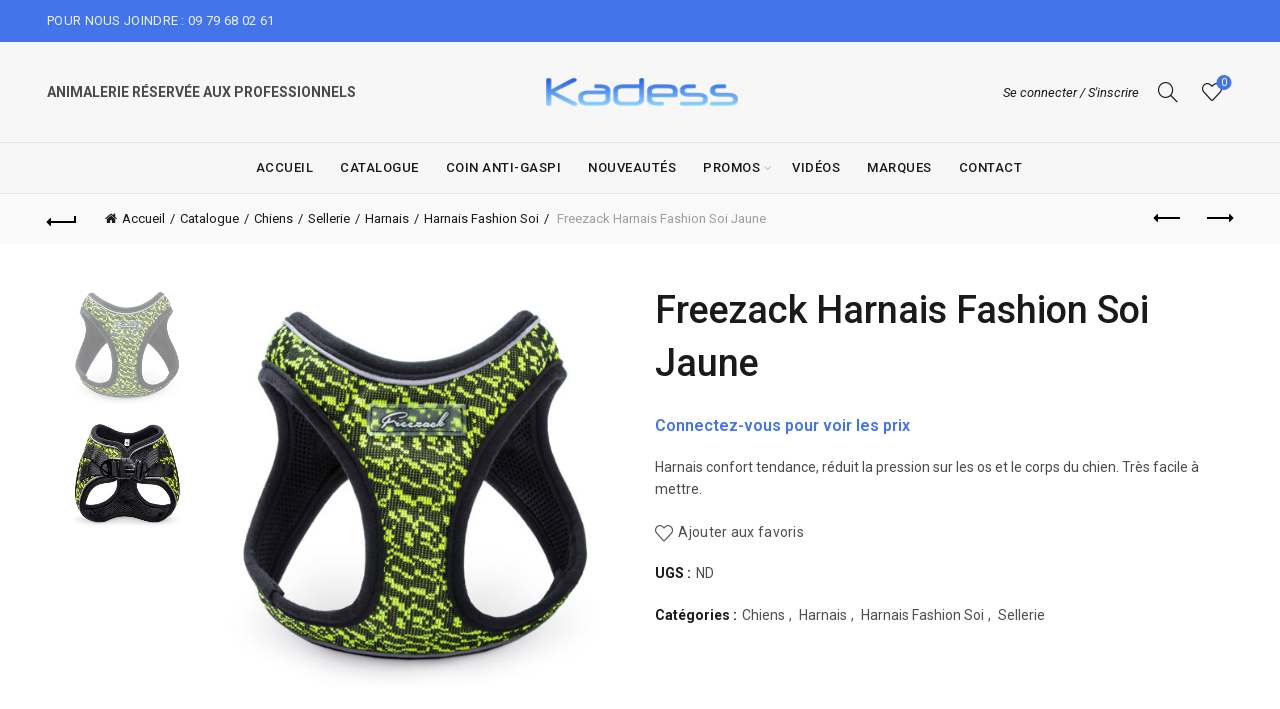

--- FILE ---
content_type: text/html; charset=UTF-8
request_url: https://kadess.fr/catalogue/chiens/sellerie-chien/harnais-sellerie-chien/harnais-fashion-soi/freezack-harnais-fashion-soi-jaune/
body_size: 18788
content:
<!DOCTYPE html>
<html lang="fr-FR">
<head>
	<meta charset="UTF-8">
	<meta name="viewport" content="width=device-width, initial-scale=1.0, maximum-scale=1.0, user-scalable=no">
	<link rel="profile" href="http://gmpg.org/xfn/11">
	<link rel="pingback" href="https://kadess.fr/xmlrpc.php">

	<title>Freezack Harnais Fashion Soi Jaune &#8211; Kadess</title>
<meta name='robots' content='max-image-preview:large' />
	<style>img:is([sizes="auto" i], [sizes^="auto," i]) { contain-intrinsic-size: 3000px 1500px }</style>
	<link rel='dns-prefetch' href='//fonts.googleapis.com' />
<link rel="alternate" type="application/rss+xml" title="Kadess &raquo; Flux" href="https://kadess.fr/feed/" />
<link rel="alternate" type="application/rss+xml" title="Kadess &raquo; Flux des commentaires" href="https://kadess.fr/comments/feed/" />
<style id='wp-emoji-styles-inline-css' type='text/css'>

	img.wp-smiley, img.emoji {
		display: inline !important;
		border: none !important;
		box-shadow: none !important;
		height: 1em !important;
		width: 1em !important;
		margin: 0 0.07em !important;
		vertical-align: -0.1em !important;
		background: none !important;
		padding: 0 !important;
	}
</style>
<link rel='stylesheet' id='wp-block-library-css' href='https://kadess.fr/wp-includes/css/dist/block-library/style.min.css?ver=3b8e0668fe04dc2d33eab9445a7f0187' type='text/css' media='all' />
<style id='classic-theme-styles-inline-css' type='text/css'>
/*! This file is auto-generated */
.wp-block-button__link{color:#fff;background-color:#32373c;border-radius:9999px;box-shadow:none;text-decoration:none;padding:calc(.667em + 2px) calc(1.333em + 2px);font-size:1.125em}.wp-block-file__button{background:#32373c;color:#fff;text-decoration:none}
</style>
<style id='global-styles-inline-css' type='text/css'>
:root{--wp--preset--aspect-ratio--square: 1;--wp--preset--aspect-ratio--4-3: 4/3;--wp--preset--aspect-ratio--3-4: 3/4;--wp--preset--aspect-ratio--3-2: 3/2;--wp--preset--aspect-ratio--2-3: 2/3;--wp--preset--aspect-ratio--16-9: 16/9;--wp--preset--aspect-ratio--9-16: 9/16;--wp--preset--color--black: #000000;--wp--preset--color--cyan-bluish-gray: #abb8c3;--wp--preset--color--white: #ffffff;--wp--preset--color--pale-pink: #f78da7;--wp--preset--color--vivid-red: #cf2e2e;--wp--preset--color--luminous-vivid-orange: #ff6900;--wp--preset--color--luminous-vivid-amber: #fcb900;--wp--preset--color--light-green-cyan: #7bdcb5;--wp--preset--color--vivid-green-cyan: #00d084;--wp--preset--color--pale-cyan-blue: #8ed1fc;--wp--preset--color--vivid-cyan-blue: #0693e3;--wp--preset--color--vivid-purple: #9b51e0;--wp--preset--gradient--vivid-cyan-blue-to-vivid-purple: linear-gradient(135deg,rgba(6,147,227,1) 0%,rgb(155,81,224) 100%);--wp--preset--gradient--light-green-cyan-to-vivid-green-cyan: linear-gradient(135deg,rgb(122,220,180) 0%,rgb(0,208,130) 100%);--wp--preset--gradient--luminous-vivid-amber-to-luminous-vivid-orange: linear-gradient(135deg,rgba(252,185,0,1) 0%,rgba(255,105,0,1) 100%);--wp--preset--gradient--luminous-vivid-orange-to-vivid-red: linear-gradient(135deg,rgba(255,105,0,1) 0%,rgb(207,46,46) 100%);--wp--preset--gradient--very-light-gray-to-cyan-bluish-gray: linear-gradient(135deg,rgb(238,238,238) 0%,rgb(169,184,195) 100%);--wp--preset--gradient--cool-to-warm-spectrum: linear-gradient(135deg,rgb(74,234,220) 0%,rgb(151,120,209) 20%,rgb(207,42,186) 40%,rgb(238,44,130) 60%,rgb(251,105,98) 80%,rgb(254,248,76) 100%);--wp--preset--gradient--blush-light-purple: linear-gradient(135deg,rgb(255,206,236) 0%,rgb(152,150,240) 100%);--wp--preset--gradient--blush-bordeaux: linear-gradient(135deg,rgb(254,205,165) 0%,rgb(254,45,45) 50%,rgb(107,0,62) 100%);--wp--preset--gradient--luminous-dusk: linear-gradient(135deg,rgb(255,203,112) 0%,rgb(199,81,192) 50%,rgb(65,88,208) 100%);--wp--preset--gradient--pale-ocean: linear-gradient(135deg,rgb(255,245,203) 0%,rgb(182,227,212) 50%,rgb(51,167,181) 100%);--wp--preset--gradient--electric-grass: linear-gradient(135deg,rgb(202,248,128) 0%,rgb(113,206,126) 100%);--wp--preset--gradient--midnight: linear-gradient(135deg,rgb(2,3,129) 0%,rgb(40,116,252) 100%);--wp--preset--font-size--small: 13px;--wp--preset--font-size--medium: 20px;--wp--preset--font-size--large: 36px;--wp--preset--font-size--x-large: 42px;--wp--preset--spacing--20: 0.44rem;--wp--preset--spacing--30: 0.67rem;--wp--preset--spacing--40: 1rem;--wp--preset--spacing--50: 1.5rem;--wp--preset--spacing--60: 2.25rem;--wp--preset--spacing--70: 3.38rem;--wp--preset--spacing--80: 5.06rem;--wp--preset--shadow--natural: 6px 6px 9px rgba(0, 0, 0, 0.2);--wp--preset--shadow--deep: 12px 12px 50px rgba(0, 0, 0, 0.4);--wp--preset--shadow--sharp: 6px 6px 0px rgba(0, 0, 0, 0.2);--wp--preset--shadow--outlined: 6px 6px 0px -3px rgba(255, 255, 255, 1), 6px 6px rgba(0, 0, 0, 1);--wp--preset--shadow--crisp: 6px 6px 0px rgba(0, 0, 0, 1);}:where(.is-layout-flex){gap: 0.5em;}:where(.is-layout-grid){gap: 0.5em;}body .is-layout-flex{display: flex;}.is-layout-flex{flex-wrap: wrap;align-items: center;}.is-layout-flex > :is(*, div){margin: 0;}body .is-layout-grid{display: grid;}.is-layout-grid > :is(*, div){margin: 0;}:where(.wp-block-columns.is-layout-flex){gap: 2em;}:where(.wp-block-columns.is-layout-grid){gap: 2em;}:where(.wp-block-post-template.is-layout-flex){gap: 1.25em;}:where(.wp-block-post-template.is-layout-grid){gap: 1.25em;}.has-black-color{color: var(--wp--preset--color--black) !important;}.has-cyan-bluish-gray-color{color: var(--wp--preset--color--cyan-bluish-gray) !important;}.has-white-color{color: var(--wp--preset--color--white) !important;}.has-pale-pink-color{color: var(--wp--preset--color--pale-pink) !important;}.has-vivid-red-color{color: var(--wp--preset--color--vivid-red) !important;}.has-luminous-vivid-orange-color{color: var(--wp--preset--color--luminous-vivid-orange) !important;}.has-luminous-vivid-amber-color{color: var(--wp--preset--color--luminous-vivid-amber) !important;}.has-light-green-cyan-color{color: var(--wp--preset--color--light-green-cyan) !important;}.has-vivid-green-cyan-color{color: var(--wp--preset--color--vivid-green-cyan) !important;}.has-pale-cyan-blue-color{color: var(--wp--preset--color--pale-cyan-blue) !important;}.has-vivid-cyan-blue-color{color: var(--wp--preset--color--vivid-cyan-blue) !important;}.has-vivid-purple-color{color: var(--wp--preset--color--vivid-purple) !important;}.has-black-background-color{background-color: var(--wp--preset--color--black) !important;}.has-cyan-bluish-gray-background-color{background-color: var(--wp--preset--color--cyan-bluish-gray) !important;}.has-white-background-color{background-color: var(--wp--preset--color--white) !important;}.has-pale-pink-background-color{background-color: var(--wp--preset--color--pale-pink) !important;}.has-vivid-red-background-color{background-color: var(--wp--preset--color--vivid-red) !important;}.has-luminous-vivid-orange-background-color{background-color: var(--wp--preset--color--luminous-vivid-orange) !important;}.has-luminous-vivid-amber-background-color{background-color: var(--wp--preset--color--luminous-vivid-amber) !important;}.has-light-green-cyan-background-color{background-color: var(--wp--preset--color--light-green-cyan) !important;}.has-vivid-green-cyan-background-color{background-color: var(--wp--preset--color--vivid-green-cyan) !important;}.has-pale-cyan-blue-background-color{background-color: var(--wp--preset--color--pale-cyan-blue) !important;}.has-vivid-cyan-blue-background-color{background-color: var(--wp--preset--color--vivid-cyan-blue) !important;}.has-vivid-purple-background-color{background-color: var(--wp--preset--color--vivid-purple) !important;}.has-black-border-color{border-color: var(--wp--preset--color--black) !important;}.has-cyan-bluish-gray-border-color{border-color: var(--wp--preset--color--cyan-bluish-gray) !important;}.has-white-border-color{border-color: var(--wp--preset--color--white) !important;}.has-pale-pink-border-color{border-color: var(--wp--preset--color--pale-pink) !important;}.has-vivid-red-border-color{border-color: var(--wp--preset--color--vivid-red) !important;}.has-luminous-vivid-orange-border-color{border-color: var(--wp--preset--color--luminous-vivid-orange) !important;}.has-luminous-vivid-amber-border-color{border-color: var(--wp--preset--color--luminous-vivid-amber) !important;}.has-light-green-cyan-border-color{border-color: var(--wp--preset--color--light-green-cyan) !important;}.has-vivid-green-cyan-border-color{border-color: var(--wp--preset--color--vivid-green-cyan) !important;}.has-pale-cyan-blue-border-color{border-color: var(--wp--preset--color--pale-cyan-blue) !important;}.has-vivid-cyan-blue-border-color{border-color: var(--wp--preset--color--vivid-cyan-blue) !important;}.has-vivid-purple-border-color{border-color: var(--wp--preset--color--vivid-purple) !important;}.has-vivid-cyan-blue-to-vivid-purple-gradient-background{background: var(--wp--preset--gradient--vivid-cyan-blue-to-vivid-purple) !important;}.has-light-green-cyan-to-vivid-green-cyan-gradient-background{background: var(--wp--preset--gradient--light-green-cyan-to-vivid-green-cyan) !important;}.has-luminous-vivid-amber-to-luminous-vivid-orange-gradient-background{background: var(--wp--preset--gradient--luminous-vivid-amber-to-luminous-vivid-orange) !important;}.has-luminous-vivid-orange-to-vivid-red-gradient-background{background: var(--wp--preset--gradient--luminous-vivid-orange-to-vivid-red) !important;}.has-very-light-gray-to-cyan-bluish-gray-gradient-background{background: var(--wp--preset--gradient--very-light-gray-to-cyan-bluish-gray) !important;}.has-cool-to-warm-spectrum-gradient-background{background: var(--wp--preset--gradient--cool-to-warm-spectrum) !important;}.has-blush-light-purple-gradient-background{background: var(--wp--preset--gradient--blush-light-purple) !important;}.has-blush-bordeaux-gradient-background{background: var(--wp--preset--gradient--blush-bordeaux) !important;}.has-luminous-dusk-gradient-background{background: var(--wp--preset--gradient--luminous-dusk) !important;}.has-pale-ocean-gradient-background{background: var(--wp--preset--gradient--pale-ocean) !important;}.has-electric-grass-gradient-background{background: var(--wp--preset--gradient--electric-grass) !important;}.has-midnight-gradient-background{background: var(--wp--preset--gradient--midnight) !important;}.has-small-font-size{font-size: var(--wp--preset--font-size--small) !important;}.has-medium-font-size{font-size: var(--wp--preset--font-size--medium) !important;}.has-large-font-size{font-size: var(--wp--preset--font-size--large) !important;}.has-x-large-font-size{font-size: var(--wp--preset--font-size--x-large) !important;}
:where(.wp-block-post-template.is-layout-flex){gap: 1.25em;}:where(.wp-block-post-template.is-layout-grid){gap: 1.25em;}
:where(.wp-block-columns.is-layout-flex){gap: 2em;}:where(.wp-block-columns.is-layout-grid){gap: 2em;}
:root :where(.wp-block-pullquote){font-size: 1.5em;line-height: 1.6;}
</style>
<style id='woocommerce-inline-inline-css' type='text/css'>
.woocommerce form .form-row .required { visibility: visible; }
</style>
<link rel='stylesheet' id='brands-styles-css' href='https://kadess.fr/wp-content/plugins/woocommerce/assets/css/brands.css?ver=10.3.7' type='text/css' media='all' />
<link rel='stylesheet' id='flexible-shipping-free-shipping-css' href='https://kadess.fr/wp-content/plugins/flexible-shipping/assets/dist/css/free-shipping.css?ver=6.4.1.2' type='text/css' media='all' />
<link rel='stylesheet' id='bootstrap-css' href='https://kadess.fr/wp-content/themes/basel/css/bootstrap.min.css?ver=5.9.1' type='text/css' media='all' />
<link rel='stylesheet' id='basel-style-css' href='https://kadess.fr/wp-content/themes/basel/css/parts/base.min.css?ver=5.9.1' type='text/css' media='all' />
<link rel='stylesheet' id='js_composer_front-css' href='https://kadess.fr/wp-content/plugins/js_composer/assets/css/js_composer.min.css?ver=8.7.2' type='text/css' media='all' />
<link rel='stylesheet' id='vc_font_awesome_5_shims-css' href='https://kadess.fr/wp-content/plugins/js_composer/assets/lib/vendor/dist/@fortawesome/fontawesome-free/css/v4-shims.min.css?ver=8.7.2' type='text/css' media='all' />
<link rel='stylesheet' id='vc_font_awesome_6-css' href='https://kadess.fr/wp-content/plugins/js_composer/assets/lib/vendor/dist/@fortawesome/fontawesome-free/css/all.min.css?ver=8.7.2' type='text/css' media='all' />
<link rel='stylesheet' id='basel-wp-gutenberg-css' href='https://kadess.fr/wp-content/themes/basel/css/parts/wp-gutenberg.min.css?ver=5.9.1' type='text/css' media='all' />
<link rel='stylesheet' id='basel-int-revolution-slider-css' href='https://kadess.fr/wp-content/themes/basel/css/parts/int-revolution-slider.min.css?ver=5.9.1' type='text/css' media='all' />
<link rel='stylesheet' id='basel-int-wpcf7-css' href='https://kadess.fr/wp-content/themes/basel/css/parts/int-wpcf7.min.css?ver=5.9.1' type='text/css' media='all' />
<link rel='stylesheet' id='basel-int-wpbakery-base-css' href='https://kadess.fr/wp-content/themes/basel/css/parts/int-wpbakery-base.min.css?ver=5.9.1' type='text/css' media='all' />
<link rel='stylesheet' id='basel-woo-base-css' href='https://kadess.fr/wp-content/themes/basel/css/parts/woo-base.min.css?ver=5.9.1' type='text/css' media='all' />
<link rel='stylesheet' id='basel-woo-page-single-product-css' href='https://kadess.fr/wp-content/themes/basel/css/parts/woo-page-single-product.min.css?ver=5.9.1' type='text/css' media='all' />
<link rel='stylesheet' id='basel-header-top-bar-css' href='https://kadess.fr/wp-content/themes/basel/css/parts/header-top-bar.min.css?ver=5.9.1' type='text/css' media='all' />
<link rel='stylesheet' id='basel-header-general-css' href='https://kadess.fr/wp-content/themes/basel/css/parts/header-general.min.css?ver=5.9.1' type='text/css' media='all' />
<link rel='stylesheet' id='basel-page-title-css' href='https://kadess.fr/wp-content/themes/basel/css/parts/page-title.min.css?ver=5.9.1' type='text/css' media='all' />
<link rel='stylesheet' id='basel-woo-lib-slick-slider-css' href='https://kadess.fr/wp-content/themes/basel/css/parts/woo-lib-slick-slider.min.css?ver=5.9.1' type='text/css' media='all' />
<link rel='stylesheet' id='basel-lib-owl-carousel-css' href='https://kadess.fr/wp-content/themes/basel/css/parts/lib-owl-carousel.min.css?ver=5.9.1' type='text/css' media='all' />
<link rel='stylesheet' id='basel-woo-product-loop-general-css' href='https://kadess.fr/wp-content/themes/basel/css/parts/woo-product-loop-general.min.css?ver=5.9.1' type='text/css' media='all' />
<link rel='stylesheet' id='basel-woo-product-loop-link-css' href='https://kadess.fr/wp-content/themes/basel/css/parts/woo-product-loop-link.min.css?ver=5.9.1' type='text/css' media='all' />
<link rel='stylesheet' id='basel-footer-general-css' href='https://kadess.fr/wp-content/themes/basel/css/parts/footer-general.min.css?ver=5.9.1' type='text/css' media='all' />
<link rel='stylesheet' id='basel-lib-photoswipe-css' href='https://kadess.fr/wp-content/themes/basel/css/parts/lib-photoswipe.min.css?ver=5.9.1' type='text/css' media='all' />
<link rel='stylesheet' id='basel-opt-scrolltotop-css' href='https://kadess.fr/wp-content/themes/basel/css/parts/opt-scrolltotop.min.css?ver=5.9.1' type='text/css' media='all' />
<link rel='stylesheet' id='xts-google-fonts-css' href='//fonts.googleapis.com/css?family=Roboto%3A100%2C200%2C300%2C400%2C500%2C600%2C700%2C800%2C900%2C100italic%2C200italic%2C300italic%2C400italic%2C500italic%2C600italic%2C700italic%2C800italic%2C900italic%7COpen+Sans%3A300%2C400%2C500%2C600%2C700%2C800%2C300italic%2C400italic%2C500italic%2C600italic%2C700italic%2C800italic&#038;ver=5.9.1' type='text/css' media='all' />
<link rel='stylesheet' id='basel-dynamic-style-css' href='https://kadess.fr/wp-content/uploads/2025/11/basel-dynamic-1763309740.css?ver=5.9.1' type='text/css' media='all' />
<script type="text/javascript" src="https://kadess.fr/wp-includes/js/jquery/jquery.min.js?ver=3.7.1" id="jquery-core-js"></script>
<script type="text/javascript" src="https://kadess.fr/wp-includes/js/jquery/jquery-migrate.min.js?ver=3.4.1" id="jquery-migrate-js"></script>
<script type="text/javascript" src="//kadess.fr/wp-content/plugins/revslider/sr6/assets/js/rbtools.min.js?ver=6.7.38" async id="tp-tools-js"></script>
<script type="text/javascript" src="//kadess.fr/wp-content/plugins/revslider/sr6/assets/js/rs6.min.js?ver=6.7.38" async id="revmin-js"></script>
<script type="text/javascript" src="https://kadess.fr/wp-content/plugins/woocommerce/assets/js/jquery-blockui/jquery.blockUI.min.js?ver=2.7.0-wc.10.3.7" id="wc-jquery-blockui-js" data-wp-strategy="defer"></script>
<script type="text/javascript" id="wc-add-to-cart-js-extra">
/* <![CDATA[ */
var wc_add_to_cart_params = {"ajax_url":"\/wp-admin\/admin-ajax.php","wc_ajax_url":"\/?wc-ajax=%%endpoint%%","i18n_view_cart":"Voir le panier","cart_url":"https:\/\/kadess.fr\/panier\/","is_cart":"","cart_redirect_after_add":"no"};
/* ]]> */
</script>
<script type="text/javascript" src="https://kadess.fr/wp-content/plugins/woocommerce/assets/js/frontend/add-to-cart.min.js?ver=10.3.7" id="wc-add-to-cart-js" data-wp-strategy="defer"></script>
<script type="text/javascript" src="https://kadess.fr/wp-content/plugins/woocommerce/assets/js/zoom/jquery.zoom.min.js?ver=1.7.21-wc.10.3.7" id="wc-zoom-js" defer="defer" data-wp-strategy="defer"></script>
<script type="text/javascript" id="wc-single-product-js-extra">
/* <![CDATA[ */
var wc_single_product_params = {"i18n_required_rating_text":"Veuillez s\u00e9lectionner une note","i18n_rating_options":["1\u00a0\u00e9toile sur 5","2\u00a0\u00e9toiles sur 5","3\u00a0\u00e9toiles sur 5","4\u00a0\u00e9toiles sur 5","5\u00a0\u00e9toiles sur 5"],"i18n_product_gallery_trigger_text":"Voir la galerie d\u2019images en plein \u00e9cran","review_rating_required":"yes","flexslider":{"rtl":false,"animation":"slide","smoothHeight":true,"directionNav":false,"controlNav":"thumbnails","slideshow":false,"animationSpeed":500,"animationLoop":false,"allowOneSlide":false},"zoom_enabled":"","zoom_options":[],"photoswipe_enabled":"","photoswipe_options":{"shareEl":false,"closeOnScroll":false,"history":false,"hideAnimationDuration":0,"showAnimationDuration":0},"flexslider_enabled":""};
/* ]]> */
</script>
<script type="text/javascript" src="https://kadess.fr/wp-content/plugins/woocommerce/assets/js/frontend/single-product.min.js?ver=10.3.7" id="wc-single-product-js" defer="defer" data-wp-strategy="defer"></script>
<script type="text/javascript" src="https://kadess.fr/wp-content/plugins/woocommerce/assets/js/js-cookie/js.cookie.min.js?ver=2.1.4-wc.10.3.7" id="wc-js-cookie-js" data-wp-strategy="defer"></script>
<script type="text/javascript" id="woocommerce-js-extra">
/* <![CDATA[ */
var woocommerce_params = {"ajax_url":"\/wp-admin\/admin-ajax.php","wc_ajax_url":"\/?wc-ajax=%%endpoint%%","i18n_password_show":"Afficher le mot de passe","i18n_password_hide":"Masquer le mot de passe"};
/* ]]> */
</script>
<script type="text/javascript" src="https://kadess.fr/wp-content/plugins/woocommerce/assets/js/frontend/woocommerce.min.js?ver=10.3.7" id="woocommerce-js" defer="defer" data-wp-strategy="defer"></script>
<script type="text/javascript" src="https://kadess.fr/wp-content/plugins/js_composer/assets/js/vendors/woocommerce-add-to-cart.js?ver=8.7.2" id="vc_woocommerce-add-to-cart-js-js"></script>
<!--[if lt IE 9]>
<script type="text/javascript" src="https://kadess.fr/wp-content/themes/basel/js/html5.min.js?ver=5.9.1" id="basel_html5shiv-js"></script>
<![endif]-->
<script></script><link rel="https://api.w.org/" href="https://kadess.fr/wp-json/" /><link rel="alternate" title="JSON" type="application/json" href="https://kadess.fr/wp-json/wp/v2/product/6789" /><link rel="EditURI" type="application/rsd+xml" title="RSD" href="https://kadess.fr/xmlrpc.php?rsd" />

<link rel="canonical" href="https://kadess.fr/catalogue/chiens/sellerie-chien/harnais-sellerie-chien/harnais-fashion-soi/freezack-harnais-fashion-soi-jaune/" />
<link rel='shortlink' href='https://kadess.fr/?p=6789' />
<link rel="alternate" title="oEmbed (JSON)" type="application/json+oembed" href="https://kadess.fr/wp-json/oembed/1.0/embed?url=https%3A%2F%2Fkadess.fr%2Fcatalogue%2Fchiens%2Fsellerie-chien%2Fharnais-sellerie-chien%2Fharnais-fashion-soi%2Ffreezack-harnais-fashion-soi-jaune%2F" />
<link rel="alternate" title="oEmbed (XML)" type="text/xml+oembed" href="https://kadess.fr/wp-json/oembed/1.0/embed?url=https%3A%2F%2Fkadess.fr%2Fcatalogue%2Fchiens%2Fsellerie-chien%2Fharnais-sellerie-chien%2Fharnais-fashion-soi%2Ffreezack-harnais-fashion-soi-jaune%2F&#038;format=xml" />
<meta name="theme-color" content="">		
		
		
				        <style> 
            	
			/* Shop popup */
			
			.basel-promo-popup {
			   max-width: 900px;
			}
	
            .site-logo {
                width: 14%;
            }    

            .site-logo img {
                max-width: 192px;
                max-height: 100px;
            }    

                            .widgetarea-head {
                    width: 43%;
                }  

                .right-column {
                    width: 43%;
                }  

                .sticky-header .right-column {
                    width: 180px;
                }  

            
                            .basel-woocommerce-layered-nav .basel-scroll-content {
                    max-height: 199px;
                }
            
			/* header Banner */
			body .header-banner {
				height: 40px;
			}
	
			body.header-banner-display .website-wrapper {
				margin-top:40px;
			}	

            /* Topbar height configs */

			.topbar-menu ul > li {
				line-height: 42px;
			}
			
			.topbar-wrapp,
			.topbar-content:before {
				height: 42px;
			}
			
			.sticky-header-prepared.basel-top-bar-on .header-shop, 
			.sticky-header-prepared.basel-top-bar-on .header-split,
			.enable-sticky-header.basel-header-overlap.basel-top-bar-on .main-header {
				top: 42px;
			}

            /* Header height configs */

            /* Limit logo image height for according to header height */
            .site-logo img {
                max-height: 100px;
            } 

            /* And for sticky header logo also */
            .act-scroll .site-logo img,
            .header-clone .site-logo img {
                max-height: 65px;
            }   

            /* Set sticky headers height for cloned headers based on menu links line height */
            .header-clone .main-nav .menu > li > a {
                height: 65px;
                line-height: 65px;
            } 

            /* Height for switch logos */

            .sticky-header-real:not(.global-header-menu-top) .switch-logo-enable .basel-logo {
                height: 100px;
            }

            .sticky-header-real:not(.global-header-menu-top) .act-scroll .switch-logo-enable .basel-logo {
                height: 65px;
            }

            .sticky-header-real:not(.global-header-menu-top) .act-scroll .switch-logo-enable {
                transform: translateY(-65px);
            }

                            /* Header height for layouts that don't have line height for menu links */
                .wrapp-header {
                    min-height: 100px;
                } 
            
            
            
            
            /* Page headings settings for heading overlap. Calculate on the header height base */

            .basel-header-overlap .title-size-default,
            .basel-header-overlap .title-size-small,
            .basel-header-overlap .title-shop.without-title.title-size-default,
            .basel-header-overlap .title-shop.without-title.title-size-small {
                padding-top: 140px;
            }


            .basel-header-overlap .title-shop.without-title.title-size-large,
            .basel-header-overlap .title-size-large {
                padding-top: 220px;
            }

            @media (max-width: 991px) {

				/* header Banner */
				body .header-banner {
					height: 40px;
				}
	
				body.header-banner-display .website-wrapper {
					margin-top:40px;
				}

	            /* Topbar height configs */
				.topbar-menu ul > li {
					line-height: 38px;
				}
				
				.topbar-wrapp,
				.topbar-content:before {
					height: 38px;
				}
				
				.sticky-header-prepared.basel-top-bar-on .header-shop, 
				.sticky-header-prepared.basel-top-bar-on .header-split,
				.enable-sticky-header.basel-header-overlap.basel-top-bar-on .main-header {
					top: 38px;
				}

                /* Set header height for mobile devices */
                .main-header .wrapp-header {
                    min-height: 50px;
                } 

                /* Limit logo image height for mobile according to mobile header height */
                .site-logo img {
                    max-height: 50px;
                }   

                /* Limit logo on sticky header. Both header real and header cloned */
                .act-scroll .site-logo img,
                .header-clone .site-logo img {
                    max-height: 50px;
                }

                /* Height for switch logos */

                .main-header .switch-logo-enable .basel-logo {
                    height: 50px;
                }

                .sticky-header-real:not(.global-header-menu-top) .act-scroll .switch-logo-enable .basel-logo {
                    height: 50px;
                }

                .sticky-header-real:not(.global-header-menu-top) .act-scroll .switch-logo-enable {
                    transform: translateY(-50px);
                }

                /* Page headings settings for heading overlap. Calculate on the MOBILE header height base */
                .basel-header-overlap .title-size-default,
                .basel-header-overlap .title-size-small,
                .basel-header-overlap .title-shop.without-title.title-size-default,
                .basel-header-overlap .title-shop.without-title.title-size-small {
                    padding-top: 70px;
                }

                .basel-header-overlap .title-shop.without-title.title-size-large,
                .basel-header-overlap .title-size-large {
                    padding-top: 110px;
                }
 
            }

                 
                    </style>
        
        
			<noscript><style>.woocommerce-product-gallery{ opacity: 1 !important; }</style></noscript>
	<meta name="generator" content="Powered by WPBakery Page Builder - drag and drop page builder for WordPress."/>
<meta name="generator" content="Powered by Slider Revolution 6.7.38 - responsive, Mobile-Friendly Slider Plugin for WordPress with comfortable drag and drop interface." />
<link rel="icon" href="https://kadess.fr/wp-content/uploads/2017/06/favicon-45x45.png" sizes="32x32" />
<link rel="icon" href="https://kadess.fr/wp-content/uploads/2017/06/favicon.png" sizes="192x192" />
<link rel="apple-touch-icon" href="https://kadess.fr/wp-content/uploads/2017/06/favicon.png" />
<meta name="msapplication-TileImage" content="https://kadess.fr/wp-content/uploads/2017/06/favicon.png" />
<script>function setREVStartSize(e){
			//window.requestAnimationFrame(function() {
				window.RSIW = window.RSIW===undefined ? window.innerWidth : window.RSIW;
				window.RSIH = window.RSIH===undefined ? window.innerHeight : window.RSIH;
				try {
					var pw = document.getElementById(e.c).parentNode.offsetWidth,
						newh;
					pw = pw===0 || isNaN(pw) || (e.l=="fullwidth" || e.layout=="fullwidth") ? window.RSIW : pw;
					e.tabw = e.tabw===undefined ? 0 : parseInt(e.tabw);
					e.thumbw = e.thumbw===undefined ? 0 : parseInt(e.thumbw);
					e.tabh = e.tabh===undefined ? 0 : parseInt(e.tabh);
					e.thumbh = e.thumbh===undefined ? 0 : parseInt(e.thumbh);
					e.tabhide = e.tabhide===undefined ? 0 : parseInt(e.tabhide);
					e.thumbhide = e.thumbhide===undefined ? 0 : parseInt(e.thumbhide);
					e.mh = e.mh===undefined || e.mh=="" || e.mh==="auto" ? 0 : parseInt(e.mh,0);
					if(e.layout==="fullscreen" || e.l==="fullscreen")
						newh = Math.max(e.mh,window.RSIH);
					else{
						e.gw = Array.isArray(e.gw) ? e.gw : [e.gw];
						for (var i in e.rl) if (e.gw[i]===undefined || e.gw[i]===0) e.gw[i] = e.gw[i-1];
						e.gh = e.el===undefined || e.el==="" || (Array.isArray(e.el) && e.el.length==0)? e.gh : e.el;
						e.gh = Array.isArray(e.gh) ? e.gh : [e.gh];
						for (var i in e.rl) if (e.gh[i]===undefined || e.gh[i]===0) e.gh[i] = e.gh[i-1];
											
						var nl = new Array(e.rl.length),
							ix = 0,
							sl;
						e.tabw = e.tabhide>=pw ? 0 : e.tabw;
						e.thumbw = e.thumbhide>=pw ? 0 : e.thumbw;
						e.tabh = e.tabhide>=pw ? 0 : e.tabh;
						e.thumbh = e.thumbhide>=pw ? 0 : e.thumbh;
						for (var i in e.rl) nl[i] = e.rl[i]<window.RSIW ? 0 : e.rl[i];
						sl = nl[0];
						for (var i in nl) if (sl>nl[i] && nl[i]>0) { sl = nl[i]; ix=i;}
						var m = pw>(e.gw[ix]+e.tabw+e.thumbw) ? 1 : (pw-(e.tabw+e.thumbw)) / (e.gw[ix]);
						newh =  (e.gh[ix] * m) + (e.tabh + e.thumbh);
					}
					var el = document.getElementById(e.c);
					if (el!==null && el) el.style.height = newh+"px";
					el = document.getElementById(e.c+"_wrapper");
					if (el!==null && el) {
						el.style.height = newh+"px";
						el.style.display = "block";
					}
				} catch(e){
					console.log("Failure at Presize of Slider:" + e)
				}
			//});
		  };</script>
<noscript><style> .wpb_animate_when_almost_visible { opacity: 1; }</style></noscript><meta name="generator" content="WP Rocket 3.20.1.2" data-wpr-features="wpr_desktop" /></head>

<body class="wp-singular product-template-default single single-product postid-6789 wp-theme-basel theme-basel woocommerce woocommerce-page woocommerce-no-js wrapper-full-width global-cart-design-2 global-search-dropdown global-header-logo-center mobile-nav-from-left basel-product-design-default basel-light catalog-mode-off categories-accordion-off global-wishlist-enable basel-top-bar-on basel-ajax-shop-on basel-ajax-search-on enable-sticky-header header-full-width sticky-header-clone offcanvas-sidebar-mobile offcanvas-sidebar-tablet login-see-prices wpb-js-composer js-comp-ver-8.7.2 vc_responsive">
						<div data-rocket-location-hash="0be8f9a9ee0f9c784fe0259b330547cf" class="mobile-nav">
											<form role="search" method="get" id="searchform" class="searchform  basel-ajax-search" action="https://kadess.fr/"  data-thumbnail="1" data-price="1" data-count="5" data-post_type="product" data-symbols_count="3" data-sku="0">
				<div>
					<label class="screen-reader-text">Rechercher :</label>
					<input type="text" class="search-field" placeholder="Chercher des produits" value="" name="s" id="s" />
					<input type="hidden" name="post_type" id="post_type" value="product">
										<button type="submit" id="searchsubmit" class="" value="Recherche">Recherche</button>
				</div>
			</form>
			<div data-rocket-location-hash="2510c343452f40f4106497a1122af2d4" class="search-results-wrapper"><div data-rocket-location-hash="0b9a3e38025690506ae9d0604bb30cb5" class="basel-scroll"><div class="basel-search-results basel-scroll-content"></div></div></div>
		<div data-rocket-location-hash="4aee18e53dc3976e7bad24538f942724" class="menu-menu-mobiles-container"><ul id="menu-menu-mobiles" class="site-mobile-menu"><li id="menu-item-5119" class="menu-item menu-item-type-post_type menu-item-object-page menu-item-has-children current_page_parent menu-item-5119 menu-item-design-default item-event-hover"><a href="https://kadess.fr/catalogue/">Catalogue</a>
<div class="sub-menu-dropdown color-scheme-dark">

<div data-rocket-location-hash="ad0d0d9caad992a98cde7a0ed92e0e39" class="container">

<ul class="sub-menu color-scheme-dark">
	<li id="menu-item-5120" class="menu-item menu-item-type-taxonomy menu-item-object-product_cat current-product-ancestor current-menu-parent current-product-parent menu-item-has-children menu-item-5120 menu-item-design-default item-event-hover"><a href="https://kadess.fr/categorie-produit/chiens/">Chiens</a>
	<ul class="sub-sub-menu color-scheme-dark">
		<li id="menu-item-5121" class="menu-item menu-item-type-taxonomy menu-item-object-product_cat current-product-ancestor current-menu-parent current-product-parent menu-item-has-children menu-item-5121 menu-item-design-default item-event-hover"><a href="https://kadess.fr/categorie-produit/chiens/sellerie-chien/">Sellerie</a>
		<ul class="sub-sub-menu color-scheme-dark">
			<li id="menu-item-5122" class="menu-item menu-item-type-taxonomy menu-item-object-product_cat menu-item-5122 menu-item-design-default item-event-hover"><a href="https://kadess.fr/categorie-produit/chiens/sellerie-chien/colliers-sellerie-chien/">Colliers</a></li>
			<li id="menu-item-5126" class="menu-item menu-item-type-taxonomy menu-item-object-product_cat menu-item-5126 menu-item-design-default item-event-hover"><a href="https://kadess.fr/categorie-produit/chiens/sellerie-chien/laisses-sellerie-chien/">Laisses</a></li>
			<li id="menu-item-5130" class="menu-item menu-item-type-taxonomy menu-item-object-product_cat current-product-ancestor current-menu-parent current-product-parent menu-item-5130 menu-item-design-default item-event-hover"><a href="https://kadess.fr/categorie-produit/chiens/sellerie-chien/harnais-sellerie-chien/">Harnais</a></li>
			<li id="menu-item-5131" class="menu-item menu-item-type-taxonomy menu-item-object-product_cat menu-item-5131 menu-item-design-default item-event-hover"><a href="https://kadess.fr/categorie-produit/chiens/sellerie-chien/semi-etrangleur/">Semi-étrangleur</a></li>
		</ul>
</li>
		<li id="menu-item-5132" class="menu-item menu-item-type-taxonomy menu-item-object-product_cat menu-item-has-children menu-item-5132 menu-item-design-default item-event-hover"><a href="https://kadess.fr/categorie-produit/chiens/jouets-chien/">Jouets</a>
		<ul class="sub-sub-menu color-scheme-dark">
			<li id="menu-item-5133" class="menu-item menu-item-type-taxonomy menu-item-object-product_cat menu-item-5133 menu-item-design-default item-event-hover"><a href="https://kadess.fr/categorie-produit/chiens/jouets-chien/rogz-jouets-chien/">Rogz</a></li>
			<li id="menu-item-5134" class="menu-item menu-item-type-taxonomy menu-item-object-product_cat menu-item-5134 menu-item-design-default item-event-hover"><a href="https://kadess.fr/categorie-produit/chiens/jouets-chien/zee-dog/">Zee Dog</a></li>
			<li id="menu-item-5135" class="menu-item menu-item-type-taxonomy menu-item-object-product_cat menu-item-5135 menu-item-design-default item-event-hover"><a href="https://kadess.fr/categorie-produit/chiens/jouets-chien/rosewood/">Rosewood</a></li>
			<li id="menu-item-5136" class="menu-item menu-item-type-taxonomy menu-item-object-product_cat menu-item-5136 menu-item-design-default item-event-hover"><a href="https://kadess.fr/categorie-produit/chiens/jouets-chien/foaber/">Foaber</a></li>
		</ul>
</li>
		<li id="menu-item-5137" class="menu-item menu-item-type-taxonomy menu-item-object-product_cat menu-item-has-children menu-item-5137 menu-item-design-default item-event-hover"><a href="https://kadess.fr/categorie-produit/chiens/repas/">Repas</a>
		<ul class="sub-sub-menu color-scheme-dark">
			<li id="menu-item-5138" class="menu-item menu-item-type-taxonomy menu-item-object-product_cat menu-item-5138 menu-item-design-default item-event-hover"><a href="https://kadess.fr/categorie-produit/chiens/repas/gamelles/">Gamelles</a></li>
			<li id="menu-item-5139" class="menu-item menu-item-type-taxonomy menu-item-object-product_cat menu-item-5139 menu-item-design-default item-event-hover"><a href="https://kadess.fr/categorie-produit/chiens/repas/seau-a-croquettes-pot-a-biscuits/">Seau à croquettes / Pot à biscuits</a></li>
			<li id="menu-item-5140" class="menu-item menu-item-type-taxonomy menu-item-object-product_cat menu-item-5140 menu-item-design-default item-event-hover"><a href="https://kadess.fr/categorie-produit/chiens/repas/set-de-table/">Set de table</a></li>
			<li id="menu-item-5141" class="menu-item menu-item-type-taxonomy menu-item-object-product_cat menu-item-5141 menu-item-design-default item-event-hover"><a href="https://kadess.fr/categorie-produit/chiens/repas/distributeur-de-friandises/">Distributeur de friandises</a></li>
			<li id="menu-item-5142" class="menu-item menu-item-type-taxonomy menu-item-object-product_cat menu-item-5142 menu-item-design-default item-event-hover"><a href="https://kadess.fr/categorie-produit/chiens/repas/accessoires-repas/">Accessoires</a></li>
		</ul>
</li>
		<li id="menu-item-5143" class="menu-item menu-item-type-taxonomy menu-item-object-product_cat menu-item-has-children menu-item-5143 menu-item-design-default item-event-hover"><a href="https://kadess.fr/categorie-produit/chiens/friandises-chien/">Friandises</a>
		<ul class="sub-sub-menu color-scheme-dark">
			<li id="menu-item-5144" class="menu-item menu-item-type-taxonomy menu-item-object-product_cat menu-item-5144 menu-item-design-default item-event-hover"><a href="https://kadess.fr/categorie-produit/chiens/friandises-chien/viande/">Viande</a></li>
			<li id="menu-item-5145" class="menu-item menu-item-type-taxonomy menu-item-object-product_cat menu-item-5145 menu-item-design-default item-event-hover"><a href="https://kadess.fr/categorie-produit/chiens/friandises-chien/poisson/">Poisson</a></li>
			<li id="menu-item-5146" class="menu-item menu-item-type-taxonomy menu-item-object-product_cat menu-item-5146 menu-item-design-default item-event-hover"><a href="https://kadess.fr/categorie-produit/chiens/friandises-chien/os/">Os</a></li>
			<li id="menu-item-5147" class="menu-item menu-item-type-taxonomy menu-item-object-product_cat menu-item-5147 menu-item-design-default item-event-hover"><a href="https://kadess.fr/categorie-produit/chiens/friandises-chien/choco/">Choco</a></li>
		</ul>
</li>
		<li id="menu-item-5148" class="menu-item menu-item-type-taxonomy menu-item-object-product_cat menu-item-has-children menu-item-5148 menu-item-design-default item-event-hover"><a href="https://kadess.fr/categorie-produit/chiens/couchage/">Couchage</a>
		<ul class="sub-sub-menu color-scheme-dark">
			<li id="menu-item-5149" class="menu-item menu-item-type-taxonomy menu-item-object-product_cat menu-item-5149 menu-item-design-default item-event-hover"><a href="https://kadess.fr/categorie-produit/chiens/couchage/paniers-et-corbeilles/">Paniers et corbeilles</a></li>
			<li id="menu-item-5150" class="menu-item menu-item-type-taxonomy menu-item-object-product_cat menu-item-5150 menu-item-design-default item-event-hover"><a href="https://kadess.fr/categorie-produit/chiens/couchage/matelas-et-tapis/">Matelas et tapis</a></li>
		</ul>
</li>
		<li id="menu-item-5151" class="menu-item menu-item-type-taxonomy menu-item-object-product_cat menu-item-has-children menu-item-5151 menu-item-design-default item-event-hover"><a href="https://kadess.fr/categorie-produit/chiens/securite/">Sécurité</a>
		<ul class="sub-sub-menu color-scheme-dark">
			<li id="menu-item-5152" class="menu-item menu-item-type-taxonomy menu-item-object-product_cat menu-item-5152 menu-item-design-default item-event-hover"><a href="https://kadess.fr/categorie-produit/chiens/securite/lumieres-roglite/">Lumières Roglite</a></li>
			<li id="menu-item-5153" class="menu-item menu-item-type-taxonomy menu-item-object-product_cat menu-item-5153 menu-item-design-default item-event-hover"><a href="https://kadess.fr/categorie-produit/chiens/securite/medailles-didentite/">Médailles d&#8217;identité</a></li>
			<li id="menu-item-5154" class="menu-item menu-item-type-taxonomy menu-item-object-product_cat menu-item-5154 menu-item-design-default item-event-hover"><a href="https://kadess.fr/categorie-produit/chiens/securite/deplacements-en-voiture/">Déplacements en voiture</a></li>
		</ul>
</li>
		<li id="menu-item-5155" class="menu-item menu-item-type-taxonomy menu-item-object-product_cat menu-item-has-children menu-item-5155 menu-item-design-default item-event-hover"><a href="https://kadess.fr/categorie-produit/chiens/education-comportement/">Education et comportement</a>
		<ul class="sub-sub-menu color-scheme-dark">
			<li id="menu-item-5156" class="menu-item menu-item-type-taxonomy menu-item-object-product_cat menu-item-5156 menu-item-design-default item-event-hover"><a href="https://kadess.fr/categorie-produit/chiens/education-comportement/bananes-dentrainement/">Bananes d&#8217;entrainement</a></li>
			<li id="menu-item-5157" class="menu-item menu-item-type-taxonomy menu-item-object-product_cat menu-item-5157 menu-item-design-default item-event-hover"><a href="https://kadess.fr/categorie-produit/chiens/education-comportement/ceintures-dactivite/">Ceintures d&#8217;activité</a></li>
			<li id="menu-item-5158" class="menu-item menu-item-type-taxonomy menu-item-object-product_cat menu-item-5158 menu-item-design-default item-event-hover"><a href="https://kadess.fr/categorie-produit/chiens/education-comportement/laisses-education-comportement/">Laisses</a></li>
		</ul>
</li>
		<li id="menu-item-5159" class="menu-item menu-item-type-taxonomy menu-item-object-product_cat menu-item-has-children menu-item-5159 menu-item-design-default item-event-hover"><a href="https://kadess.fr/categorie-produit/chiens/toilettage/">Toilettage</a>
		<ul class="sub-sub-menu color-scheme-dark">
			<li id="menu-item-5160" class="menu-item menu-item-type-taxonomy menu-item-object-product_cat menu-item-5160 menu-item-design-default item-event-hover"><a href="https://kadess.fr/categorie-produit/chiens/toilettage/brosserie-toilettage/">Brosserie</a></li>
			<li id="menu-item-5161" class="menu-item menu-item-type-taxonomy menu-item-object-product_cat menu-item-5161 menu-item-design-default item-event-hover"><a href="https://kadess.fr/categorie-produit/chiens/toilettage/shampoings/">Shampoings</a></li>
		</ul>
</li>
		<li id="menu-item-5162" class="menu-item menu-item-type-taxonomy menu-item-object-product_cat menu-item-has-children menu-item-5162 menu-item-design-default item-event-hover"><a href="https://kadess.fr/categorie-produit/chiens/hygiene-et-soin/">Hygiène et soin</a>
		<ul class="sub-sub-menu color-scheme-dark">
			<li id="menu-item-5163" class="menu-item menu-item-type-taxonomy menu-item-object-product_cat menu-item-5163 menu-item-design-default item-event-hover"><a href="https://kadess.fr/categorie-produit/chiens/hygiene-et-soin/complements-alimentaires-hygiene-et-soin/">Compléments alimentaires</a></li>
			<li id="menu-item-5164" class="menu-item menu-item-type-taxonomy menu-item-object-product_cat menu-item-5164 menu-item-design-default item-event-hover"><a href="https://kadess.fr/categorie-produit/chiens/hygiene-et-soin/hygiene-bucco-dentaire/">Hygiène bucco-dentaire</a></li>
			<li id="menu-item-5165" class="menu-item menu-item-type-taxonomy menu-item-object-product_cat menu-item-5165 menu-item-design-default item-event-hover"><a href="https://kadess.fr/categorie-produit/chiens/hygiene-et-soin/soin/">Soin</a></li>
			<li id="menu-item-5166" class="menu-item menu-item-type-taxonomy menu-item-object-product_cat menu-item-5166 menu-item-design-default item-event-hover"><a href="https://kadess.fr/categorie-produit/chiens/hygiene-et-soin/anti-parasitaires/">Anti-parasitaires</a></li>
			<li id="menu-item-5167" class="menu-item menu-item-type-taxonomy menu-item-object-product_cat menu-item-5167 menu-item-design-default item-event-hover"><a href="https://kadess.fr/categorie-produit/chiens/hygiene-et-soin/hygiene-de-la-maison/">Hygiène de la maison</a></li>
			<li id="menu-item-5168" class="menu-item menu-item-type-taxonomy menu-item-object-product_cat menu-item-5168 menu-item-design-default item-event-hover"><a href="https://kadess.fr/categorie-produit/chiens/hygiene-et-soin/ramasse-crottes-bon-ton/">Ramasse-crottes Bon Ton</a></li>
		</ul>
</li>
	</ul>
</li>
	<li id="menu-item-5169" class="menu-item menu-item-type-taxonomy menu-item-object-product_cat menu-item-has-children menu-item-5169 menu-item-design-default item-event-hover"><a href="https://kadess.fr/categorie-produit/petits-chiens-et-chiots/">Petits Chiens et Chiots</a>
	<ul class="sub-sub-menu color-scheme-dark">
		<li id="menu-item-5170" class="menu-item menu-item-type-taxonomy menu-item-object-product_cat menu-item-has-children menu-item-5170 menu-item-design-default item-event-hover"><a href="https://kadess.fr/categorie-produit/petits-chiens-et-chiots/sellerie-petit-chien-et-chiot/">Sellerie</a>
		<ul class="sub-sub-menu color-scheme-dark">
			<li id="menu-item-5171" class="menu-item menu-item-type-taxonomy menu-item-object-product_cat menu-item-5171 menu-item-design-default item-event-hover"><a href="https://kadess.fr/categorie-produit/petits-chiens-et-chiots/sellerie-petit-chien-et-chiot/colliers/">Colliers</a></li>
			<li id="menu-item-5172" class="menu-item menu-item-type-taxonomy menu-item-object-product_cat menu-item-5172 menu-item-design-default item-event-hover"><a href="https://kadess.fr/categorie-produit/petits-chiens-et-chiots/sellerie-petit-chien-et-chiot/laisses/">Laisses</a></li>
			<li id="menu-item-5173" class="menu-item menu-item-type-taxonomy menu-item-object-product_cat menu-item-5173 menu-item-design-default item-event-hover"><a href="https://kadess.fr/categorie-produit/petits-chiens-et-chiots/sellerie-petit-chien-et-chiot/harnais-sellerie-petit-chien-et-chiot/">Harnais</a></li>
		</ul>
</li>
		<li id="menu-item-5174" class="menu-item menu-item-type-taxonomy menu-item-object-product_cat menu-item-5174 menu-item-design-default item-event-hover"><a href="https://kadess.fr/categorie-produit/petits-chiens-et-chiots/couchage-petits-chiens-et-chiots/">Couchage</a></li>
		<li id="menu-item-5175" class="menu-item menu-item-type-taxonomy menu-item-object-product_cat menu-item-5175 menu-item-design-default item-event-hover"><a href="https://kadess.fr/categorie-produit/petits-chiens-et-chiots/jouets-petit-chien-et-chiot/">Jouets</a></li>
	</ul>
</li>
	<li id="menu-item-5176" class="menu-item menu-item-type-taxonomy menu-item-object-product_cat menu-item-has-children menu-item-5176 menu-item-design-default item-event-hover"><a href="https://kadess.fr/categorie-produit/chats/">Chats</a>
	<ul class="sub-sub-menu color-scheme-dark">
		<li id="menu-item-5177" class="menu-item menu-item-type-taxonomy menu-item-object-product_cat menu-item-5177 menu-item-design-default item-event-hover"><a href="https://kadess.fr/categorie-produit/chats/colliers-chats/">Colliers</a></li>
		<li id="menu-item-5178" class="menu-item menu-item-type-taxonomy menu-item-object-product_cat menu-item-5178 menu-item-design-default item-event-hover"><a href="https://kadess.fr/categorie-produit/chats/harnais-et-laisses/">Harnais et laisses</a></li>
		<li id="menu-item-5179" class="menu-item menu-item-type-taxonomy menu-item-object-product_cat menu-item-5179 menu-item-design-default item-event-hover"><a href="https://kadess.fr/categorie-produit/chats/chaton-harnais-colliers-et-laisses/">Chaton harnais, colliers et laisses</a></li>
		<li id="menu-item-5180" class="menu-item menu-item-type-taxonomy menu-item-object-product_cat menu-item-5180 menu-item-design-default item-event-hover"><a href="https://kadess.fr/categorie-produit/chats/jouets/">Jouets</a></li>
		<li id="menu-item-5181" class="menu-item menu-item-type-taxonomy menu-item-object-product_cat menu-item-5181 menu-item-design-default item-event-hover"><a href="https://kadess.fr/categorie-produit/chats/repas-chats/">Repas</a></li>
		<li id="menu-item-5182" class="menu-item menu-item-type-taxonomy menu-item-object-product_cat menu-item-5182 menu-item-design-default item-event-hover"><a href="https://kadess.fr/categorie-produit/chats/friandises/">Friandises</a></li>
		<li id="menu-item-5183" class="menu-item menu-item-type-taxonomy menu-item-object-product_cat menu-item-5183 menu-item-design-default item-event-hover"><a href="https://kadess.fr/categorie-produit/chats/couchage-chats/">Couchage</a></li>
		<li id="menu-item-5184" class="menu-item menu-item-type-taxonomy menu-item-object-product_cat menu-item-5184 menu-item-design-default item-event-hover"><a href="https://kadess.fr/categorie-produit/chats/hygiene-et-soin-chats/">Hygiène et soin</a></li>
	</ul>
</li>
</ul>
</div>
</div>
</li>
<li id="menu-item-7216" class="menu-item menu-item-type-taxonomy menu-item-object-product_cat menu-item-7216 menu-item-design-default item-event-hover"><a href="https://kadess.fr/categorie-produit/coin-anti-gaspi/">Coin Anti-gaspi</a></li>
<li id="menu-item-1287" class="menu-item menu-item-type-post_type menu-item-object-page menu-item-1287 menu-item-design-default item-event-hover"><a href="https://kadess.fr/nouveautes/">Nouveautés</a></li>
<li id="menu-item-5528" class="menu-item menu-item-type-taxonomy menu-item-object-product_cat menu-item-5528 menu-item-design-default item-event-hover"><a href="https://kadess.fr/categorie-produit/bons-plans/">Bons Plans</a></li>
<li id="menu-item-6168" class="menu-item menu-item-type-taxonomy menu-item-object-product_cat menu-item-6168 menu-item-design-default item-event-hover"><a href="https://kadess.fr/categorie-produit/offre-du-moment/">Offre du moment</a></li>
<li id="menu-item-1073" class="menu-item menu-item-type-post_type menu-item-object-page menu-item-1073 menu-item-design-default item-event-hover"><a href="https://kadess.fr/galerie-videos/">Vidéos</a></li>
<li id="menu-item-785" class="menu-item menu-item-type-post_type menu-item-object-page menu-item-785 menu-item-design-default item-event-hover"><a href="https://kadess.fr/marques/">Marques</a></li>
<li id="menu-item-743" class="menu-item menu-item-type-post_type menu-item-object-page menu-item-743 menu-item-design-default item-event-hover"><a href="https://kadess.fr/contact/">Contact</a></li>
</ul></div>			<div data-rocket-location-hash="a10cf4e63fe10094559256b4ee506b58" class="header-links my-account-with-text">
				<ul>
												<li class="wishlist"><a href="https://kadess.fr/favoris/">Liste de souhaits</a></li>
											<li class=""><a href="https://kadess.fr/mon-compte/">Se connecter / S&#039;inscrire</a></li>
									</ul>		
			</div>
					</div><!--END MOBILE-NAV-->
						<div data-rocket-location-hash="487a4f7edc97dab683ce429d6af8e4bb" class="cart-widget-side">
					<div data-rocket-location-hash="fb44fcfce5269683015bec0b46a28436" class="widget-heading">
						<span class="widget-title">Panier</span>
						<a href="#" rel="nofollow" class="widget-close">fermer</a>
					</div>
					<div data-rocket-location-hash="cf894a5226bdbb51c54394e04f49d922" class="widget woocommerce widget_shopping_cart"><div data-rocket-location-hash="2980a901b18c67354208ab8404ed2ac2" class="widget_shopping_cart_content"></div></div>				</div>
			<div data-rocket-location-hash="f6f1cb984932dab179b71b0bab550fe5" class="website-wrapper">
					<div data-rocket-location-hash="c2b096f0ce95e9ae96830b17edd6a105" class="topbar-wrapp color-scheme-light">
			<div data-rocket-location-hash="86e7759ebf0c59d073be9e2ac56e107d" class="container">
				<div class="topbar-content">
					<div class="top-bar-left">
						
													POUR NOUS JOINDRE : 09 79 68 02 61												
						
					</div>
					<div class="top-bar-right">
						<div class="topbar-menu">
													</div>
					</div>
				</div>
			</div>
		</div> <!--END TOP HEADER-->
	
	
	<!-- HEADER -->
	<header data-rocket-location-hash="6ab4539662bc94b106c46be1e4c3a7bc" class="main-header header-has-no-bg header-logo-center icons-design-line color-scheme-dark">

		<div class="container">
<div class="wrapp-header">
			<div class="widgetarea-head">
				<div id="text-3" class="header-widget widget_text">			<div class="textwidget"><ul>
<strong>ANIMALERIE RÉSERVÉE AUX PROFESSIONNELS</strong></ul>
</div>
		</div>			</div>
					<div class="site-logo">
				<div class="basel-logo-wrap switch-logo-enable">
					<a href="https://kadess.fr/" class="basel-logo basel-main-logo" rel="home">
						<img src="https://kadess.fr/wp-content/uploads/2017/06/kadesslogo.png" alt="Kadess" />					</a>
																	<a href="https://kadess.fr/" class="basel-logo basel-sticky-logo" rel="home">
							<img src="https://kadess.fr/wp-content/uploads/2017/08/kadesslogo-copie.png" alt="Kadess" />						</a>
									</div>
			</div>
		<div class="right-column">
			<div class="header-links my-account-with-text">
				<ul>
												<li class=""><a href="https://kadess.fr/mon-compte/">Se connecter / S&#039;inscrire</a></li>
									</ul>		
			</div>
					<div class="search-button basel-search-dropdown">
				<a href="#" rel="nofollow" aria-label="Recherche">
					<i class="fa fa-search"></i>
				</a>
				<div class="basel-search-wrapper">
					<div class="basel-search-inner">
						<span class="basel-close-search">fermer</span>
									<form role="search" method="get" id="searchform" class="searchform  basel-ajax-search" action="https://kadess.fr/"  data-thumbnail="1" data-price="1" data-count="5" data-post_type="product" data-symbols_count="3" data-sku="0">
				<div>
					<label class="screen-reader-text">Rechercher :</label>
					<input type="text" class="search-field" placeholder="Chercher des produits" value="" name="s" id="s" />
					<input type="hidden" name="post_type" id="post_type" value="product">
										<button type="submit" id="searchsubmit" class="" value="Recherche">Recherche</button>
				</div>
			</form>
			<div class="search-results-wrapper"><div class="basel-scroll"><div class="basel-search-results basel-scroll-content"></div></div></div>
							</div>
				</div>
			</div>
					<div class="wishlist-info-widget">
				<a href="https://kadess.fr/favoris/">
					Liste de souhaits 
											<span class="wishlist-count icon-count">0</span>
									</a>
			</div>
					<div class="mobile-nav-icon">
				<span class="basel-burger"></span>
			</div><!--END MOBILE-NAV-ICON-->
		</div>
</div>
</div>
<div class="navigation-wrap">
<div class="container">
			<div class="main-nav site-navigation basel-navigation menu-center" role="navigation">
				<div class="menu-menu-accueil-container"><ul id="menu-menu-accueil" class="menu"><li id="menu-item-583" class="menu-item menu-item-type-post_type menu-item-object-page menu-item-home menu-item-583 menu-item-design-default item-event-hover"><a href="https://kadess.fr/">Accueil</a></li>
<li id="menu-item-452" class="menu-item menu-item-type-post_type menu-item-object-page current_page_parent menu-item-452 menu-item-design-default item-event-hover"><a href="https://kadess.fr/catalogue/">Catalogue</a></li>
<li id="menu-item-7218" class="menu-item menu-item-type-taxonomy menu-item-object-product_cat menu-item-7218 menu-item-design-default item-event-hover"><a href="https://kadess.fr/categorie-produit/coin-anti-gaspi/">Coin Anti-gaspi</a></li>
<li id="menu-item-1524" class="menu-item menu-item-type-post_type menu-item-object-page menu-item-1524 menu-item-design-default item-event-hover"><a href="https://kadess.fr/nouveautes/">Nouveautés</a></li>
<li id="menu-item-5197" class="menu-item menu-item-type-custom menu-item-object-custom menu-item-has-children menu-item-5197 menu-item-design-default item-event-hover"><a href="#">Promos</a>
<div class="sub-menu-dropdown color-scheme-dark">

<div class="container">

<ul class="sub-menu color-scheme-dark">
	<li id="menu-item-5532" class="menu-item menu-item-type-taxonomy menu-item-object-product_cat menu-item-5532 menu-item-design-default item-event-hover"><a href="https://kadess.fr/categorie-produit/bons-plans/">Bons Plans</a></li>
	<li id="menu-item-6167" class="menu-item menu-item-type-taxonomy menu-item-object-product_cat menu-item-6167 menu-item-design-default item-event-hover"><a href="https://kadess.fr/categorie-produit/offre-du-moment/">Offre du moment</a></li>
</ul>
</div>
</div>
</li>
<li id="menu-item-1047" class="menu-item menu-item-type-post_type menu-item-object-page menu-item-1047 menu-item-design-default item-event-hover"><a href="https://kadess.fr/galerie-videos/">Vidéos</a></li>
<li id="menu-item-1071" class="menu-item menu-item-type-post_type menu-item-object-page menu-item-1071 menu-item-design-default item-event-hover"><a href="https://kadess.fr/marques/">Marques</a></li>
<li id="menu-item-742" class="menu-item menu-item-type-post_type menu-item-object-page menu-item-742 menu-item-design-default item-event-hover"><a href="https://kadess.fr/contact/">Contact</a></li>
</ul></div>			</div><!--END MAIN-NAV-->
		</div>
</div>

	</header><!--END MAIN HEADER-->

	<div data-rocket-location-hash="06ff5fbefc8608e79f5c9e1f71551963" class="clear"></div>
	
						<div data-rocket-location-hash="cf0379ce01a072304858113bd0740553" class="main-page-wrapper">
		
						
			
		<!-- MAIN CONTENT AREA -->
				<div data-rocket-location-hash="edb07686462572100a308ec661510d5c" class="container-fluid">
			<div class="row">
		
	<div class="site-content shop-content-area col-sm-12 content-with-products description-area-before" role="main">
		
			
<div class="single-breadcrumbs-wrapper">
	<div class="container">
					<a href="javascript:baselThemeModule.backHistory()" class="basel-back-btn basel-tooltip"><span>Retour</span></a>
		<nav class="woocommerce-breadcrumb" aria-label="Breadcrumb"><a href="https://kadess.fr">Accueil</a><a href="https://kadess.fr/catalogue/">Catalogue</a><a href="https://kadess.fr/categorie-produit/chiens/">Chiens</a><a href="https://kadess.fr/categorie-produit/chiens/sellerie-chien/">Sellerie</a><a href="https://kadess.fr/categorie-produit/chiens/sellerie-chien/harnais-sellerie-chien/">Harnais</a><a href="https://kadess.fr/categorie-produit/chiens/sellerie-chien/harnais-sellerie-chien/harnais-fashion-soi/">Harnais Fashion Soi</a><span class="breadcrumb-last"> Freezack Harnais Fashion Soi Jaune</span></nav>								<div class="basel-products-nav">
								<div class="product-btn product-prev">
					<a href="https://kadess.fr/catalogue/chats/noel-chat-chaussette-de-noel-festive/">Produit précédent<span></span></a>
					<div class="wrapper-short">
						<div class="product-short">
							<a href="https://kadess.fr/catalogue/chats/noel-chat-chaussette-de-noel-festive/" class="product-thumb">
								<img width="400" height="593" src="https://kadess.fr/wp-content/uploads/2018/10/Pet_Stocking_FC1629_800-400x593.jpg" class="attachment-woocommerce_thumbnail size-woocommerce_thumbnail" alt="Noël Chat - Chaussette de Noël festive" decoding="async" srcset="https://kadess.fr/wp-content/uploads/2018/10/Pet_Stocking_FC1629_800-400x593.jpg 400w, https://kadess.fr/wp-content/uploads/2018/10/Pet_Stocking_FC1629_800-203x300.jpg 203w, https://kadess.fr/wp-content/uploads/2018/10/Pet_Stocking_FC1629_800.jpg 540w" sizes="(max-width: 400px) 100vw, 400px" />							</a>
							<a href="https://kadess.fr/catalogue/chats/noel-chat-chaussette-de-noel-festive/" class="product-title">
								Noël Chat - Chaussette de Noël festive							</a>
							<span class="price">
								<a href="https://kadess.fr/mon-compte/" class="login-to-prices-msg">Connectez-vous pour voir les prix</a>							</span>
						</div>
					</div>
				</div>
				
								<div class="product-btn product-next">
					<a href="https://kadess.fr/catalogue/chiens/sellerie-chien/harnais-sellerie-chien/harnais-nylon/rogz-harnais-fancy-dress-noir-os/">Produit suivant<span></span></a>
					<div class="wrapper-short">
						<div class="product-short">
							<a href="https://kadess.fr/catalogue/chiens/sellerie-chien/harnais-sellerie-chien/harnais-nylon/rogz-harnais-fancy-dress-noir-os/" class="product-thumb">
								<img width="400" height="400" src="https://kadess.fr/wp-content/uploads/2019/08/SJ03-CL_1600-400x400.jpg" class="attachment-woocommerce_thumbnail size-woocommerce_thumbnail" alt="Rogz Harnais Fancy Dress Noir Os" decoding="async" loading="lazy" srcset="https://kadess.fr/wp-content/uploads/2019/08/SJ03-CL_1600-400x400.jpg 400w, https://kadess.fr/wp-content/uploads/2019/08/SJ03-CL_1600-300x300.jpg 300w, https://kadess.fr/wp-content/uploads/2019/08/SJ03-CL_1600-768x768.jpg 768w, https://kadess.fr/wp-content/uploads/2019/08/SJ03-CL_1600-1024x1024.jpg 1024w, https://kadess.fr/wp-content/uploads/2019/08/SJ03-CL_1600-800x800.jpg 800w, https://kadess.fr/wp-content/uploads/2019/08/SJ03-CL_1600-600x600.jpg 600w, https://kadess.fr/wp-content/uploads/2019/08/SJ03-CL_1600-100x100.jpg 100w, https://kadess.fr/wp-content/uploads/2019/08/SJ03-CL_1600.jpg 1600w" sizes="auto, (max-width: 400px) 100vw, 400px" />							</a>
							<a href="https://kadess.fr/catalogue/chiens/sellerie-chien/harnais-sellerie-chien/harnais-nylon/rogz-harnais-fancy-dress-noir-os/" class="product-title">
								Rogz Harnais Fancy Dress Noir Os							</a>
							<span class="price">
								<a href="https://kadess.fr/mon-compte/" class="login-to-prices-msg">Connectez-vous pour voir les prix</a>							</span>
						</div>
					</div>
				</div>
							</div>
					</div>
</div>

<div class="container">
	<div class="woocommerce-notices-wrapper"></div></div>
<div id="product-6789" class="single-product-page single-product-content product-design-default product-with-attachments product type-product post-6789 status-publish first instock product_cat-chiens product_cat-harnais-sellerie-chien product_cat-harnais-fashion-soi product_cat-sellerie-chien has-post-thumbnail taxable shipping-taxable purchasable product-type-variable">

	<div class="container">

		<div class="row">
			<div class="product-image-summary col-sm-12 col-sm-push-0">
				<div class="row">
					<div class="col-sm-6 product-images">
						<div class="woocommerce-product-gallery woocommerce-product-gallery--with-images woocommerce-product-gallery--columns-4 images images row thumbs-position-left image-action-zoom" style="opacity: 0; transition: opacity .25s ease-in-out;">
	<div class="col-md-9 col-md-push-3">
		<figure class="woocommerce-product-gallery__wrapper owl-carousel">
			<figure data-thumb="https://kadess.fr/wp-content/uploads/2019/01/412.201.BH_-500x500-400x400.jpg" data-thumb-alt="Freezack Harnais Fashion Soi Jaune – Image 1" class="woocommerce-product-gallery__image"><a href="https://kadess.fr/wp-content/uploads/2019/01/412.201.BH_-500x500.jpg"><img width="500" height="500" src="https://kadess.fr/wp-content/uploads/2019/01/412.201.BH_-500x500.jpg" class="wp-post-image wp-post-image" alt="Freezack Harnais Fashion Soi Jaune – Image 1" title="412.201.BH_-500x500" data-caption="" data-src="https://kadess.fr/wp-content/uploads/2019/01/412.201.BH_-500x500.jpg" data-large_image="https://kadess.fr/wp-content/uploads/2019/01/412.201.BH_-500x500.jpg" data-large_image_width="500" data-large_image_height="500" decoding="async" loading="lazy" srcset="https://kadess.fr/wp-content/uploads/2019/01/412.201.BH_-500x500.jpg 500w, https://kadess.fr/wp-content/uploads/2019/01/412.201.BH_-500x500-300x300.jpg 300w, https://kadess.fr/wp-content/uploads/2019/01/412.201.BH_-500x500-400x400.jpg 400w, https://kadess.fr/wp-content/uploads/2019/01/412.201.BH_-500x500-100x100.jpg 100w" sizes="auto, (max-width: 500px) 100vw, 500px" /></a></figure><figure data-thumb="https://kadess.fr/wp-content/uploads/2019/01/412.201.BH_1600-400x400.jpg" data-thumb-alt="Freezack Harnais Fashion Soi Jaune – Image 2" class="woocommerce-product-gallery__image"><a href="https://kadess.fr/wp-content/uploads/2019/01/412.201.BH_1600.jpg"><img width="600" height="600" src="https://kadess.fr/wp-content/uploads/2019/01/412.201.BH_1600-600x600.jpg" class="" alt="Freezack Harnais Fashion Soi Jaune – Image 2" title="412.201.BH_1600" data-caption="" data-src="https://kadess.fr/wp-content/uploads/2019/01/412.201.BH_1600.jpg" data-large_image="https://kadess.fr/wp-content/uploads/2019/01/412.201.BH_1600.jpg" data-large_image_width="1600" data-large_image_height="1600" decoding="async" loading="lazy" srcset="https://kadess.fr/wp-content/uploads/2019/01/412.201.BH_1600-600x600.jpg 600w, https://kadess.fr/wp-content/uploads/2019/01/412.201.BH_1600-300x300.jpg 300w, https://kadess.fr/wp-content/uploads/2019/01/412.201.BH_1600-768x768.jpg 768w, https://kadess.fr/wp-content/uploads/2019/01/412.201.BH_1600-1024x1024.jpg 1024w, https://kadess.fr/wp-content/uploads/2019/01/412.201.BH_1600-800x800.jpg 800w, https://kadess.fr/wp-content/uploads/2019/01/412.201.BH_1600-400x400.jpg 400w, https://kadess.fr/wp-content/uploads/2019/01/412.201.BH_1600-100x100.jpg 100w, https://kadess.fr/wp-content/uploads/2019/01/412.201.BH_1600.jpg 1600w" sizes="auto, (max-width: 600px) 100vw, 600px" /></a></figure>		</figure>
			</div>

			<div class="col-md-3 col-md-pull-9"><div class="thumbnails"></div></div>
	</div>
					</div>
					<div class="col-sm-6 summary entry-summary">
						<div class="summary-inner ">
							<div class="basel-scroll-content">
								
<h1 class="product_title entry-title">Freezack Harnais Fashion Soi Jaune</h1><p class="price"><a href="https://kadess.fr/mon-compte/" class="login-to-prices-msg">Connectez-vous pour voir les prix</a></p>
<div class="woocommerce-product-details__short-description">
	<p>Harnais confort tendance, réduit la pression sur les os et le corps du chien. Très facile à mettre.</p>
</div>
			<div class="wishlist-btn-wrapper">
				<a class="basel-wishlist-btn button" rel="nofollow" href="https://kadess.fr/favoris/" data-key="daa3519689" data-product-id="6789" data-added-text="Parcourir vos favoris">Ajouter aux favoris</a>
			</div>
		<div class="product_meta">

	
			<span class="sku_wrapper">UGS : <span class="sku">ND</span></span>
	
	<span class="posted_in">Catégories : <a href="https://kadess.fr/categorie-produit/chiens/" rel="tag">Chiens</a><span class="meta-sep">,</span> <a href="https://kadess.fr/categorie-produit/chiens/sellerie-chien/harnais-sellerie-chien/" rel="tag">Harnais</a><span class="meta-sep">,</span> <a href="https://kadess.fr/categorie-produit/chiens/sellerie-chien/harnais-sellerie-chien/harnais-fashion-soi/" rel="tag">Harnais Fashion Soi</a><span class="meta-sep">,</span> <a href="https://kadess.fr/categorie-produit/chiens/sellerie-chien/" rel="tag">Sellerie</a></span>
	
	
</div>

															</div>
						</div>
					</div>
				</div><!-- .summary -->
			</div>

			
		</div>
	</div>

	
	<div class="container">
			</div>

			
		<div class="product-tabs-wrapper">
			<div class="container">
				<div class="row">
					<div class="col-sm-12">
						
	<div class="woocommerce-tabs wc-tabs-wrapper tabs-layout-tabs">
		<ul class="tabs wc-tabs">
							<li role="presentation" class="description_tab" id="tab-title-description">
					<a href="#tab-description" role="tab" aria-controls="tab-description">
						Description					</a>
				</li>
							<li role="presentation" class="les-produit_tab" id="tab-title-les-produit">
					<a href="#tab-les-produit" role="tab" aria-controls="tab-les-produit">
						Les + produit					</a>
				</li>
					</ul>
					<div class="basel-tab-wrapper">
				<a href="#tab-description" class="basel-accordion-title tab-title-description">Description</a>
				<div class="woocommerce-Tabs-panel woocommerce-Tabs-panel--description panel entry-content wc-tab" id="tab-description">
					<p>La collection Fashion Soi de Freezack séduit par son design tendance, son sens du détail et des finitions. Grâce à son contour rembourré et la densité des matériaux utilisé, il réduit considérablement la pression sur les os et le corps du chien. Le tissu en mesh garantit un haut confort de port tout en conservant une grande légèreté. Son système de fermeture sécurisé assure une ouverture et une fermeture rapide pour plus de confort d&#8217;utilisation. Le tissu en mesh n&#8217;absorbe pas l&#8217;eau et sèche ainsi très rapidement. Les bordures en tissu doux empêchent les frottements évitant ainsi l&#8217;irritation de la peau du chien et protège son poil. Les bandes réflectives dans les quatre directions assurent une visibilité optimale pour les promenades nocturnes.</p>
<p>Lavable à 30°C.</p>
				</div>
			</div>
					<div class="basel-tab-wrapper">
				<a href="#tab-les-produit" class="basel-accordion-title tab-title-les-produit">Les + produit</a>
				<div class="woocommerce-Tabs-panel woocommerce-Tabs-panel--les-produit panel entry-content wc-tab" id="tab-les-produit">
					<p>Très facile à mettre</p>
<p>Lavable à 30°C</p>
				</div>
			</div>
					</div>

					</div>
				</div>	
			</div>
		</div>

	
</div><!-- #product-6789 -->


		
	</div>		<div class="clearfix"></div>
		
	<div class="container related-and-upsells">
	<section class="related-products">
		
		            <h3 class="title slider-title">Produits similaires</h3>
				
						
				<div id="carousel-584" class="vc_carousel_container " data-owl-carousel data-desktop="4" data-desktop_small="3" data-tablet="3" data-mobile="2">
					<div class="owl-carousel product-items ">

									<div class="product-item owl-carousel-item">
				<div class="owl-carousel-item-inner">

																		<div class="product-grid-item basel-hover-link product product-in-carousel post-0 post type-post status-publish format-standard has-post-thumbnail hentry" data-loop="1" data-id="4446">

		<div class="product-element-top">
	<a href="https://kadess.fr/catalogue/chiens/toilettage/brosserie-toilettage/freezack-demelant/">
		<img width="400" height="400" src="https://kadess.fr/wp-content/uploads/2017/12/741-004-1-et-2_1600-1-400x400.jpg" class="attachment-woocommerce_thumbnail size-woocommerce_thumbnail" alt="" decoding="async" loading="lazy" srcset="https://kadess.fr/wp-content/uploads/2017/12/741-004-1-et-2_1600-1-400x400.jpg 400w, https://kadess.fr/wp-content/uploads/2017/12/741-004-1-et-2_1600-1-100x100.jpg 100w, https://kadess.fr/wp-content/uploads/2017/12/741-004-1-et-2_1600-1-600x600.jpg 600w, https://kadess.fr/wp-content/uploads/2017/12/741-004-1-et-2_1600-1-300x300.jpg 300w, https://kadess.fr/wp-content/uploads/2017/12/741-004-1-et-2_1600-1-768x768.jpg 768w, https://kadess.fr/wp-content/uploads/2017/12/741-004-1-et-2_1600-1-1024x1024.jpg 1024w, https://kadess.fr/wp-content/uploads/2017/12/741-004-1-et-2_1600-1-800x800.jpg 800w, https://kadess.fr/wp-content/uploads/2017/12/741-004-1-et-2_1600-1.jpg 1600w" sizes="auto, (max-width: 400px) 100vw, 400px" />	</a>
		<div class="basel-buttons">
							</div>
</div>
<h3 class="product-title"><a href="https://kadess.fr/catalogue/chiens/toilettage/brosserie-toilettage/freezack-demelant/">Freezack Démêlant</a></h3>

<div class="wrapp-swap">
	<div class="swap-elements">
		
	<span class="price"><a href="https://kadess.fr/mon-compte/" class="login-to-prices-msg">Connectez-vous pour voir les prix</a></span>
		<div class="btn-add">
					</div>
	</div>
</div>



	</div>
					
				</div>
			</div>
					<div class="product-item owl-carousel-item">
				<div class="owl-carousel-item-inner">

																		<div class="product-grid-item basel-hover-link product product-in-carousel post-0 post type-post status-publish format-standard has-post-thumbnail hentry" data-loop="2" data-id="3164">

		<div class="product-element-top">
	<a href="https://kadess.fr/catalogue/chiens/sellerie-chien/semi-etrangleur/rogz-semi-etrangleur-utility-rouge/">
		<img width="400" height="400" src="https://kadess.fr/wp-content/uploads/2017/11/HC05-C-Lumberjack-Red_1600-400x400.jpg" class="attachment-woocommerce_thumbnail size-woocommerce_thumbnail" alt="" decoding="async" loading="lazy" srcset="https://kadess.fr/wp-content/uploads/2017/11/HC05-C-Lumberjack-Red_1600-400x400.jpg 400w, https://kadess.fr/wp-content/uploads/2017/11/HC05-C-Lumberjack-Red_1600-100x100.jpg 100w, https://kadess.fr/wp-content/uploads/2017/11/HC05-C-Lumberjack-Red_1600-600x600.jpg 600w, https://kadess.fr/wp-content/uploads/2017/11/HC05-C-Lumberjack-Red_1600-300x300.jpg 300w, https://kadess.fr/wp-content/uploads/2017/11/HC05-C-Lumberjack-Red_1600-768x768.jpg 768w, https://kadess.fr/wp-content/uploads/2017/11/HC05-C-Lumberjack-Red_1600-1024x1024.jpg 1024w, https://kadess.fr/wp-content/uploads/2017/11/HC05-C-Lumberjack-Red_1600-800x800.jpg 800w, https://kadess.fr/wp-content/uploads/2017/11/HC05-C-Lumberjack-Red_1600.jpg 1600w" sizes="auto, (max-width: 400px) 100vw, 400px" />	</a>
		<div class="basel-buttons">
							</div>
</div>
<h3 class="product-title"><a href="https://kadess.fr/catalogue/chiens/sellerie-chien/semi-etrangleur/rogz-semi-etrangleur-utility-rouge/">Rogz Semi-étrangleur Utility Rouge</a></h3>

<div class="wrapp-swap">
	<div class="swap-elements">
		
	<span class="price"><a href="https://kadess.fr/mon-compte/" class="login-to-prices-msg">Connectez-vous pour voir les prix</a></span>
		<div class="btn-add">
					</div>
	</div>
</div>



	</div>
					
				</div>
			</div>
					<div class="product-item owl-carousel-item">
				<div class="owl-carousel-item-inner">

																		<div class="product-grid-item basel-hover-link product product-in-carousel post-0 post type-post status-publish format-standard has-post-thumbnail hentry" data-loop="3" data-id="1934">

		<div class="product-element-top">
	<a href="https://kadess.fr/catalogue/chiens/sellerie-chien/laisses-sellerie-chien/laisses-nylon/rogz-laisse-multiple-fancy-dress-vert/">
		<img width="400" height="400" src="https://kadess.fr/wp-content/uploads/2017/11/HLM02-CF-ArmedResponse-LimeJuice_1600-400x400.jpg" class="attachment-woocommerce_thumbnail size-woocommerce_thumbnail" alt="" decoding="async" loading="lazy" srcset="https://kadess.fr/wp-content/uploads/2017/11/HLM02-CF-ArmedResponse-LimeJuice_1600-400x400.jpg 400w, https://kadess.fr/wp-content/uploads/2017/11/HLM02-CF-ArmedResponse-LimeJuice_1600-100x100.jpg 100w, https://kadess.fr/wp-content/uploads/2017/11/HLM02-CF-ArmedResponse-LimeJuice_1600-600x600.jpg 600w, https://kadess.fr/wp-content/uploads/2017/11/HLM02-CF-ArmedResponse-LimeJuice_1600-300x300.jpg 300w, https://kadess.fr/wp-content/uploads/2017/11/HLM02-CF-ArmedResponse-LimeJuice_1600-768x768.jpg 768w, https://kadess.fr/wp-content/uploads/2017/11/HLM02-CF-ArmedResponse-LimeJuice_1600-1024x1024.jpg 1024w, https://kadess.fr/wp-content/uploads/2017/11/HLM02-CF-ArmedResponse-LimeJuice_1600-800x800.jpg 800w, https://kadess.fr/wp-content/uploads/2017/11/HLM02-CF-ArmedResponse-LimeJuice_1600.jpg 1600w" sizes="auto, (max-width: 400px) 100vw, 400px" />	</a>
		<div class="basel-buttons">
							</div>
</div>
<h3 class="product-title"><a href="https://kadess.fr/catalogue/chiens/sellerie-chien/laisses-sellerie-chien/laisses-nylon/rogz-laisse-multiple-fancy-dress-vert/">Rogz Laisse Multiple Fancy Dress Vert</a></h3>

<div class="wrapp-swap">
	<div class="swap-elements">
		
	<span class="price"><a href="https://kadess.fr/mon-compte/" class="login-to-prices-msg">Connectez-vous pour voir les prix</a></span>
		<div class="btn-add">
					</div>
	</div>
</div>



	</div>
					
				</div>
			</div>
					<div class="product-item owl-carousel-item">
				<div class="owl-carousel-item-inner">

																		<div class="product-grid-item basel-hover-link product product-in-carousel post-0 post type-post status-publish format-standard has-post-thumbnail hentry" data-loop="4" data-id="2068">

		<div class="product-element-top">
	<a href="https://kadess.fr/catalogue/chiens/sellerie-chien/laisses-sellerie-chien/laisses-nylon/rogz-laisse-multiple-alpinist-gris/">
		<img width="400" height="400" src="https://kadess.fr/wp-content/uploads/2017/06/hlm27-l-everest-platinum_1600-400x400.jpg" class="attachment-woocommerce_thumbnail size-woocommerce_thumbnail" alt="" decoding="async" loading="lazy" srcset="https://kadess.fr/wp-content/uploads/2017/06/hlm27-l-everest-platinum_1600-400x400.jpg 400w, https://kadess.fr/wp-content/uploads/2017/06/hlm27-l-everest-platinum_1600-100x100.jpg 100w, https://kadess.fr/wp-content/uploads/2017/06/hlm27-l-everest-platinum_1600-600x600.jpg 600w, https://kadess.fr/wp-content/uploads/2017/06/hlm27-l-everest-platinum_1600-300x300.jpg 300w, https://kadess.fr/wp-content/uploads/2017/06/hlm27-l-everest-platinum_1600-768x768.jpg 768w, https://kadess.fr/wp-content/uploads/2017/06/hlm27-l-everest-platinum_1600-1024x1024.jpg 1024w, https://kadess.fr/wp-content/uploads/2017/06/hlm27-l-everest-platinum_1600-800x800.jpg 800w, https://kadess.fr/wp-content/uploads/2017/06/hlm27-l-everest-platinum_1600.jpg 1600w" sizes="auto, (max-width: 400px) 100vw, 400px" />	</a>
		<div class="basel-buttons">
							</div>
</div>
<h3 class="product-title"><a href="https://kadess.fr/catalogue/chiens/sellerie-chien/laisses-sellerie-chien/laisses-nylon/rogz-laisse-multiple-alpinist-gris/">Rogz Laisse Multiple Alpinist Gris</a></h3>

<div class="wrapp-swap">
	<div class="swap-elements">
		
	<span class="price"><a href="https://kadess.fr/mon-compte/" class="login-to-prices-msg">Connectez-vous pour voir les prix</a></span>
		<div class="btn-add">
					</div>
	</div>
</div>



	</div>
					
				</div>
			</div>
					<div class="product-item owl-carousel-item">
				<div class="owl-carousel-item-inner">

																		<div class="product-grid-item basel-hover-link product product-in-carousel post-0 post type-post status-publish format-standard has-post-thumbnail hentry" data-loop="5" data-id="1943">

		<div class="product-element-top">
	<a href="https://kadess.fr/catalogue/chiens/sellerie-chien/harnais-sellerie-chien/harnais-nylon/rogz-harnais-fancy-dress-vert/">
		<img width="400" height="400" src="https://kadess.fr/wp-content/uploads/2017/11/SJ12-CF-Scooter-LimeJuice_1600-400x400.jpg" class="attachment-woocommerce_thumbnail size-woocommerce_thumbnail" alt="" decoding="async" loading="lazy" srcset="https://kadess.fr/wp-content/uploads/2017/11/SJ12-CF-Scooter-LimeJuice_1600-400x400.jpg 400w, https://kadess.fr/wp-content/uploads/2017/11/SJ12-CF-Scooter-LimeJuice_1600-100x100.jpg 100w, https://kadess.fr/wp-content/uploads/2017/11/SJ12-CF-Scooter-LimeJuice_1600-600x600.jpg 600w, https://kadess.fr/wp-content/uploads/2017/11/SJ12-CF-Scooter-LimeJuice_1600-300x300.jpg 300w, https://kadess.fr/wp-content/uploads/2017/11/SJ12-CF-Scooter-LimeJuice_1600-768x768.jpg 768w, https://kadess.fr/wp-content/uploads/2017/11/SJ12-CF-Scooter-LimeJuice_1600-1024x1024.jpg 1024w, https://kadess.fr/wp-content/uploads/2017/11/SJ12-CF-Scooter-LimeJuice_1600-800x800.jpg 800w, https://kadess.fr/wp-content/uploads/2017/11/SJ12-CF-Scooter-LimeJuice_1600.jpg 1600w" sizes="auto, (max-width: 400px) 100vw, 400px" />	</a>
		<div class="basel-buttons">
							</div>
</div>
<h3 class="product-title"><a href="https://kadess.fr/catalogue/chiens/sellerie-chien/harnais-sellerie-chien/harnais-nylon/rogz-harnais-fancy-dress-vert/">Rogz Harnais Fancy Dress Vert</a></h3>

<div class="wrapp-swap">
	<div class="swap-elements">
		
	<span class="price"><a href="https://kadess.fr/mon-compte/" class="login-to-prices-msg">Connectez-vous pour voir les prix</a></span>
		<div class="btn-add">
					</div>
	</div>
</div>



	</div>
					
				</div>
			</div>
					<div class="product-item owl-carousel-item">
				<div class="owl-carousel-item-inner">

																		<div class="product-grid-item basel-hover-link product product-in-carousel post-0 post type-post status-publish format-standard has-post-thumbnail hentry" data-loop="6" data-id="1451">

		<div class="product-element-top">
	<a href="https://kadess.fr/catalogue/chiens/sellerie-chien/colliers-sellerie-chien/colliers-nylon/collier-rogz-alpinist-metal/">
		<img width="400" height="400" src="https://kadess.fr/wp-content/uploads/2017/06/HB27-M-Everest-Gold_1600-400x400.jpg" class="attachment-woocommerce_thumbnail size-woocommerce_thumbnail" alt="" decoding="async" loading="lazy" srcset="https://kadess.fr/wp-content/uploads/2017/06/HB27-M-Everest-Gold_1600-400x400.jpg 400w, https://kadess.fr/wp-content/uploads/2017/06/HB27-M-Everest-Gold_1600-100x100.jpg 100w, https://kadess.fr/wp-content/uploads/2017/06/HB27-M-Everest-Gold_1600-600x600.jpg 600w, https://kadess.fr/wp-content/uploads/2017/06/HB27-M-Everest-Gold_1600-300x300.jpg 300w, https://kadess.fr/wp-content/uploads/2017/06/HB27-M-Everest-Gold_1600-768x768.jpg 768w, https://kadess.fr/wp-content/uploads/2017/06/HB27-M-Everest-Gold_1600-1024x1024.jpg 1024w, https://kadess.fr/wp-content/uploads/2017/06/HB27-M-Everest-Gold_1600-800x800.jpg 800w, https://kadess.fr/wp-content/uploads/2017/06/HB27-M-Everest-Gold_1600.jpg 1600w" sizes="auto, (max-width: 400px) 100vw, 400px" />	</a>
		<div class="basel-buttons">
							</div>
</div>
<h3 class="product-title"><a href="https://kadess.fr/catalogue/chiens/sellerie-chien/colliers-sellerie-chien/colliers-nylon/collier-rogz-alpinist-metal/">Rogz Collier Alpinist métal</a></h3>

<div class="wrapp-swap">
	<div class="swap-elements">
		
	<span class="price"><a href="https://kadess.fr/mon-compte/" class="login-to-prices-msg">Connectez-vous pour voir les prix</a></span>
		<div class="btn-add">
					</div>
	</div>
</div>



	</div>
					
				</div>
			</div>
					<div class="product-item owl-carousel-item">
				<div class="owl-carousel-item-inner">

																		<div class="product-grid-item basel-hover-link product product-in-carousel post-0 post type-post status-publish format-standard has-post-thumbnail hentry" data-loop="7" data-id="1899">

		<div class="product-element-top">
	<a href="https://kadess.fr/catalogue/chiens/sellerie-chien/harnais-sellerie-chien/harnais-nylon/rogz-harnais-alpinist-rouge/">
		<img width="400" height="400" src="https://kadess.fr/wp-content/uploads/2017/06/sj25-c-k2-red_1600-400x400.jpg" class="attachment-woocommerce_thumbnail size-woocommerce_thumbnail" alt="" decoding="async" loading="lazy" srcset="https://kadess.fr/wp-content/uploads/2017/06/sj25-c-k2-red_1600-400x400.jpg 400w, https://kadess.fr/wp-content/uploads/2017/06/sj25-c-k2-red_1600-100x100.jpg 100w, https://kadess.fr/wp-content/uploads/2017/06/sj25-c-k2-red_1600-600x600.jpg 600w, https://kadess.fr/wp-content/uploads/2017/06/sj25-c-k2-red_1600-300x300.jpg 300w, https://kadess.fr/wp-content/uploads/2017/06/sj25-c-k2-red_1600-768x768.jpg 768w, https://kadess.fr/wp-content/uploads/2017/06/sj25-c-k2-red_1600-1024x1024.jpg 1024w, https://kadess.fr/wp-content/uploads/2017/06/sj25-c-k2-red_1600-800x800.jpg 800w, https://kadess.fr/wp-content/uploads/2017/06/sj25-c-k2-red_1600.jpg 1600w" sizes="auto, (max-width: 400px) 100vw, 400px" />	</a>
		<div class="basel-buttons">
							</div>
</div>
<h3 class="product-title"><a href="https://kadess.fr/catalogue/chiens/sellerie-chien/harnais-sellerie-chien/harnais-nylon/rogz-harnais-alpinist-rouge/">Rogz Harnais Alpinist Rouge</a></h3>

<div class="wrapp-swap">
	<div class="swap-elements">
		
	<span class="price"><a href="https://kadess.fr/mon-compte/" class="login-to-prices-msg">Connectez-vous pour voir les prix</a></span>
		<div class="btn-add">
					</div>
	</div>
</div>



	</div>
					
				</div>
			</div>
					<div class="product-item owl-carousel-item">
				<div class="owl-carousel-item-inner">

																		<div class="product-grid-item basel-hover-link product product-in-carousel post-0 post type-post status-publish format-standard has-post-thumbnail hentry" data-loop="8" data-id="1445">

		<div class="product-element-top">
	<a href="https://kadess.fr/catalogue/chiens/sellerie-chien/colliers-sellerie-chien/colliers-nylon/collier-rogz-alpinist-lime/">
		<img width="400" height="400" src="https://kadess.fr/wp-content/uploads/2017/06/HB27-G-Everest-Green_1600-400x400.jpg" class="attachment-woocommerce_thumbnail size-woocommerce_thumbnail" alt="" decoding="async" loading="lazy" srcset="https://kadess.fr/wp-content/uploads/2017/06/HB27-G-Everest-Green_1600-400x400.jpg 400w, https://kadess.fr/wp-content/uploads/2017/06/HB27-G-Everest-Green_1600-100x100.jpg 100w, https://kadess.fr/wp-content/uploads/2017/06/HB27-G-Everest-Green_1600-600x600.jpg 600w, https://kadess.fr/wp-content/uploads/2017/06/HB27-G-Everest-Green_1600-300x300.jpg 300w, https://kadess.fr/wp-content/uploads/2017/06/HB27-G-Everest-Green_1600-768x768.jpg 768w, https://kadess.fr/wp-content/uploads/2017/06/HB27-G-Everest-Green_1600-1024x1024.jpg 1024w, https://kadess.fr/wp-content/uploads/2017/06/HB27-G-Everest-Green_1600-800x800.jpg 800w, https://kadess.fr/wp-content/uploads/2017/06/HB27-G-Everest-Green_1600.jpg 1600w" sizes="auto, (max-width: 400px) 100vw, 400px" />	</a>
		<div class="basel-buttons">
							</div>
</div>
<h3 class="product-title"><a href="https://kadess.fr/catalogue/chiens/sellerie-chien/colliers-sellerie-chien/colliers-nylon/collier-rogz-alpinist-lime/">Rogz Collier Alpinist lime</a></h3>

<div class="wrapp-swap">
	<div class="swap-elements">
		
	<span class="price"><a href="https://kadess.fr/mon-compte/" class="login-to-prices-msg">Connectez-vous pour voir les prix</a></span>
		<div class="btn-add">
					</div>
	</div>
</div>



	</div>
					
				</div>
			</div>
		
					</div> <!-- end product-items -->
				</div> <!-- end #carousel-584 -->

					
	</section>

</div>

					</div> <!-- end row -->
			</div> <!-- end container -->
					</div><!-- .main-page-wrapper --> 
			
	
	<!-- FOOTER -->
	<footer class="footer-container color-scheme-light">
		
			<div class="container main-footer">
		<aside class="footer-sidebar widget-area row">
									<div class="footer-column footer-column-1 col-sm-6">
							<div id="nav_menu-2" class="footer-widget  widget_nav_menu"><h5 class="widget-title">Plan du site</h5><div class="menu-menu-pied-de-page-container"><ul id="menu-menu-pied-de-page" class="menu"><li id="menu-item-1085" class="menu-item menu-item-type-post_type menu-item-object-page menu-item-home menu-item-1085"><a href="https://kadess.fr/">Accueil</a></li>
<li id="menu-item-1086" class="menu-item menu-item-type-post_type menu-item-object-page current_page_parent menu-item-1086"><a href="https://kadess.fr/catalogue/">Catalogue</a></li>
<li id="menu-item-7215" class="menu-item menu-item-type-taxonomy menu-item-object-product_cat menu-item-7215"><a href="https://kadess.fr/categorie-produit/coin-anti-gaspi/">Coin Anti-gaspi</a></li>
<li id="menu-item-1090" class="menu-item menu-item-type-post_type menu-item-object-page menu-item-1090"><a href="https://kadess.fr/nouveautes/">Nouveautés</a></li>
<li id="menu-item-5530" class="menu-item menu-item-type-taxonomy menu-item-object-product_cat menu-item-5530"><a href="https://kadess.fr/categorie-produit/bons-plans/">Bons Plans</a></li>
<li id="menu-item-6170" class="menu-item menu-item-type-taxonomy menu-item-object-product_cat menu-item-6170"><a href="https://kadess.fr/categorie-produit/offre-du-moment/">Offre du moment</a></li>
<li id="menu-item-1092" class="menu-item menu-item-type-post_type menu-item-object-page menu-item-1092"><a href="https://kadess.fr/galerie-videos/">Vidéos</a></li>
<li id="menu-item-1088" class="menu-item menu-item-type-post_type menu-item-object-page menu-item-1088"><a href="https://kadess.fr/marques/">Marques</a></li>
<li id="menu-item-1087" class="menu-item menu-item-type-post_type menu-item-object-page menu-item-1087"><a href="https://kadess.fr/contact/">Contact</a></li>
</ul></div></div><div id="text-4" class="footer-widget  widget_text">			<div class="textwidget"><p><a href="https://kadess.fr/conditions-generales-de-vente/">Conditions Générales de Vente</a> ⎜<a href="https://kadess.fr/politique-de-confidentialite/">Politique de Confidentialité</a></p>
</div>
		</div>						</div>
																	<div class="footer-column footer-column-2 col-sm-6">
							<div id="text-5" class="footer-widget  widget_text"><h5 class="widget-title">Kadess</h5>			<div class="textwidget"><p>8 rue des primeurs<br />
82000 Montauban</p>
<p>09 79 68 02 61<br />
<u><a href="mailto:club.kadess@gmail.com">club.kadess@gmail.com</a></u></p>
<p>SIRET 48202780200040</p>
</div>
		</div><div id="media_image-2" class="footer-widget  widget_media_image"><h5 class="widget-title">Paiement sécurisé 3D Secure</h5><img width="199" height="38" src="https://kadess.fr/wp-content/uploads/2017/10/cardsfooter-small.png" class="image wp-image-1412  attachment-full size-full" alt="" style="max-width: 100%; height: auto;" decoding="async" loading="lazy" /></div>						</div>
													</aside><!-- .footer-sidebar -->
	</div>
	

					<div class="copyrights-wrapper copyrights-centered">
				<div class="container">
					<div class="min-footer">
						<div class="col-left">
															© Kadess, tous droits réservés													</div>
											</div>
				</div>
			</div>
				
	</footer>
</div> <!-- end wrapper -->

<div data-rocket-location-hash="a131264545ac3895978efe4dbcace021" class="basel-close-side"></div>
<!-- Root element of PhotoSwipe. Must have class pswp. -->
<div data-rocket-location-hash="15f92669a055d2e87a7182660f6cf1dc" class="pswp" tabindex="-1" role="dialog" aria-hidden="true">

    <!-- Background of PhotoSwipe. 
         It's a separate element as animating opacity is faster than rgba(). -->
    <div data-rocket-location-hash="0ef1afbfff1b48512e1a547e737bf5ff" class="pswp__bg"></div>

    <!-- Slides wrapper with overflow:hidden. -->
    <div data-rocket-location-hash="5dae688196f53275e2cb42a20f62d283" class="pswp__scroll-wrap">

        <!-- Container that holds slides. 
            PhotoSwipe keeps only 3 of them in the DOM to save memory.
            Don't modify these 3 pswp__item elements, data is added later on. -->
        <div data-rocket-location-hash="743083068fb9d0382010926614ac2d1d" class="pswp__container">
            <div class="pswp__item"></div>
            <div class="pswp__item"></div>
            <div class="pswp__item"></div>
        </div>

        <!-- Default (PhotoSwipeUI_Default) interface on top of sliding area. Can be changed. -->
        <div data-rocket-location-hash="60662d2f895a9de03b69e4fa6143aeb1" class="pswp__ui pswp__ui--hidden">

            <div class="pswp__top-bar">

                <!--  Controls are self-explanatory. Order can be changed. -->

                <div class="pswp__counter"></div>

                <button class="pswp__button pswp__button--close" title="Fermer (Esc)"></button>

                <button class="pswp__button pswp__button--share" title="Share"></button>

                <button class="pswp__button pswp__button--fs" title="Basculer en plein écran"></button>

                <button class="pswp__button pswp__button--zoom" title="Zoom avant/arrière"></button>

                <!-- Preloader demo http://codepen.io/dimsemenov/pen/yyBWoR -->
                <!-- element will get class pswp__preloader--active when preloader is running -->
                <div class="pswp__preloader">
                    <div class="pswp__preloader__icn">
                      <div class="pswp__preloader__cut">
                        <div class="pswp__preloader__donut"></div>
                      </div>
                    </div>
                </div>
            </div>

            <div class="pswp__share-modal pswp__share-modal--hidden pswp__single-tap">
                <div class="pswp__share-tooltip"></div> 
            </div>

            <button class="pswp__button pswp__button--arrow--left" title="Précédent (flèche gauche)">
            </button>

            <button class="pswp__button pswp__button--arrow--right" title="Suivant (flèche droite)">
            </button>

            <div class="pswp__caption">
                <div class="pswp__caption__center"></div>
            </div>

        </div>

    </div>

</div>
		<script>
			window.RS_MODULES = window.RS_MODULES || {};
			window.RS_MODULES.modules = window.RS_MODULES.modules || {};
			window.RS_MODULES.waiting = window.RS_MODULES.waiting || [];
			window.RS_MODULES.defered = false;
			window.RS_MODULES.moduleWaiting = window.RS_MODULES.moduleWaiting || {};
			window.RS_MODULES.type = 'compiled';
		</script>
		<script type="speculationrules">
{"prefetch":[{"source":"document","where":{"and":[{"href_matches":"\/*"},{"not":{"href_matches":["\/wp-*.php","\/wp-admin\/*","\/wp-content\/uploads\/*","\/wp-content\/*","\/wp-content\/plugins\/*","\/wp-content\/themes\/basel\/*","\/*\\?(.+)"]}},{"not":{"selector_matches":"a[rel~=\"nofollow\"]"}},{"not":{"selector_matches":".no-prefetch, .no-prefetch a"}}]},"eagerness":"conservative"}]}
</script>
			<a href="#" rel="nofollow" class="scrollToTop basel-tooltip">Retour en haut de page</a>
		<script type="application/ld+json">{"@context":"https:\/\/schema.org\/","@graph":[{"@context":"https:\/\/schema.org\/","@type":"BreadcrumbList","itemListElement":[{"@type":"ListItem","position":1,"item":{"name":"Accueil","@id":"https:\/\/kadess.fr"}},{"@type":"ListItem","position":2,"item":{"name":"Catalogue","@id":"https:\/\/kadess.fr\/catalogue\/"}},{"@type":"ListItem","position":3,"item":{"name":"Chiens","@id":"https:\/\/kadess.fr\/categorie-produit\/chiens\/"}},{"@type":"ListItem","position":4,"item":{"name":"Sellerie","@id":"https:\/\/kadess.fr\/categorie-produit\/chiens\/sellerie-chien\/"}},{"@type":"ListItem","position":5,"item":{"name":"Harnais","@id":"https:\/\/kadess.fr\/categorie-produit\/chiens\/sellerie-chien\/harnais-sellerie-chien\/"}},{"@type":"ListItem","position":6,"item":{"name":"Harnais Fashion Soi","@id":"https:\/\/kadess.fr\/categorie-produit\/chiens\/sellerie-chien\/harnais-sellerie-chien\/harnais-fashion-soi\/"}},{"@type":"ListItem","position":7,"item":{"name":"Freezack Harnais Fashion Soi Jaune","@id":"https:\/\/kadess.fr\/catalogue\/chiens\/sellerie-chien\/harnais-sellerie-chien\/harnais-fashion-soi\/freezack-harnais-fashion-soi-jaune\/"}}]},{"@context":"https:\/\/schema.org\/","@type":"Product","@id":"https:\/\/kadess.fr\/catalogue\/chiens\/sellerie-chien\/harnais-sellerie-chien\/harnais-fashion-soi\/freezack-harnais-fashion-soi-jaune\/#product","name":"Freezack Harnais Fashion Soi Jaune","url":"https:\/\/kadess.fr\/catalogue\/chiens\/sellerie-chien\/harnais-sellerie-chien\/harnais-fashion-soi\/freezack-harnais-fashion-soi-jaune\/","description":"Harnais confort tendance, r\u00e9duit la pression sur les os et le corps du chien. Tr\u00e8s facile \u00e0 mettre.","image":"https:\/\/kadess.fr\/wp-content\/uploads\/2019\/01\/412.201.BH_-500x500.jpg","sku":6789}]}</script>	<script type='text/javascript'>
		(function () {
			var c = document.body.className;
			c = c.replace(/woocommerce-no-js/, 'woocommerce-js');
			document.body.className = c;
		})();
	</script>
	<link rel='stylesheet' id='wc-blocks-style-css' href='https://kadess.fr/wp-content/plugins/woocommerce/assets/client/blocks/wc-blocks.css?ver=wc-10.3.7' type='text/css' media='all' />
<link rel='stylesheet' id='rs-plugin-settings-css' href='//kadess.fr/wp-content/plugins/revslider/sr6/assets/css/rs6.css?ver=6.7.38' type='text/css' media='all' />
<style id='rs-plugin-settings-inline-css' type='text/css'>
#rs-demo-id {}
</style>
<script type="text/javascript" src="https://kadess.fr/wp-content/plugins/woocommerce/assets/js/sourcebuster/sourcebuster.min.js?ver=10.3.7" id="sourcebuster-js-js"></script>
<script type="text/javascript" id="wc-order-attribution-js-extra">
/* <![CDATA[ */
var wc_order_attribution = {"params":{"lifetime":1.0e-5,"session":30,"base64":false,"ajaxurl":"https:\/\/kadess.fr\/wp-admin\/admin-ajax.php","prefix":"wc_order_attribution_","allowTracking":true},"fields":{"source_type":"current.typ","referrer":"current_add.rf","utm_campaign":"current.cmp","utm_source":"current.src","utm_medium":"current.mdm","utm_content":"current.cnt","utm_id":"current.id","utm_term":"current.trm","utm_source_platform":"current.plt","utm_creative_format":"current.fmt","utm_marketing_tactic":"current.tct","session_entry":"current_add.ep","session_start_time":"current_add.fd","session_pages":"session.pgs","session_count":"udata.vst","user_agent":"udata.uag"}};
/* ]]> */
</script>
<script type="text/javascript" src="https://kadess.fr/wp-content/plugins/woocommerce/assets/js/frontend/order-attribution.min.js?ver=10.3.7" id="wc-order-attribution-js"></script>
<script type="text/javascript" src="https://kadess.fr/wp-content/plugins/js_composer/assets/lib/vendor/dist/isotope-layout/dist/isotope.pkgd.min.js?ver=8.7.2" id="isotope-js"></script>
<script type="text/javascript" src="https://kadess.fr/wp-content/plugins/js_composer/assets/js/dist/js_composer_front.min.js?ver=8.7.2" id="wpb_composer_front_js-js"></script>
<script type="text/javascript" src="https://kadess.fr/wp-content/themes/basel/js/jquery.magnific-popup.min.js?ver=5.9.1" id="basel-magnific-popup-js"></script>
<script type="text/javascript" src="https://kadess.fr/wp-content/themes/basel/js/owl.carousel.min.js?ver=5.9.1" id="basel-owl-carousel-js"></script>
<script type="text/javascript" src="https://kadess.fr/wp-content/themes/basel/js/imagesloaded.pkgd.min.js?ver=5.9.1" id="basel-imagesloaded-js"></script>
<script type="text/javascript" src="https://kadess.fr/wp-content/themes/basel/js/jquery.pjax.min.js?ver=5.9.1" id="basel-pjax-js"></script>
<script type="text/javascript" src="https://kadess.fr/wp-content/themes/basel/js/packery-mode.pkgd.min.js?ver=5.9.1" id="basel-packery-js"></script>
<script type="text/javascript" src="https://kadess.fr/wp-content/themes/basel/js/jquery.autocomplete.min.js?ver=5.9.1" id="basel-autocomplete-js"></script>
<script type="text/javascript" src="https://kadess.fr/wp-content/themes/basel/js/device.min.js?ver=5.9.1" id="basel-device-js"></script>
<script type="text/javascript" src="https://kadess.fr/wp-content/themes/basel/js/waypoints.min.js?ver=5.9.1" id="basel-waypoints-js"></script>
<script type="text/javascript" id="basel-functions-js-extra">
/* <![CDATA[ */
var basel_settings = {"photoswipe_close_on_scroll":"1","adding_to_cart":"Traitement","added_to_cart":"Le produit a \u00e9t\u00e9 ajout\u00e9 avec succ\u00e8s \u00e0 votre panier.","continue_shopping":"Continuer vos achats","view_cart":"Voir le panier","go_to_checkout":"Paiement","countdown_days":"jours","countdown_hours":"hr","countdown_mins":"min","countdown_sec":"sc","loading":"Chargement...","close":"Fermer (Esc)","share_fb":"Partager sur Facebook","pin_it":"Epingler sur Pinterest","tweet":"Share on X","download_image":"T\u00e9l\u00e9charger","wishlist":"no","cart_url":"https:\/\/kadess.fr\/panier\/","ajaxurl":"https:\/\/kadess.fr\/wp-admin\/admin-ajax.php","add_to_cart_action":"widget","categories_toggle":"no","enable_popup":"no","popup_delay":"2000","popup_event":"time","popup_scroll":"1000","popup_pages":"0","promo_popup_hide_mobile":"yes","product_images_captions":"no","all_results":"Voir tous les r\u00e9sultats","product_gallery":{"images_slider":true,"thumbs_slider":{"enabled":true,"position":"left","items":{"desktop":4,"desktop_small":3,"tablet":4,"mobile":3,"vertical_items":3}}},"zoom_enable":"yes","ajax_scroll":"yes","ajax_scroll_class":".main-page-wrapper","ajax_scroll_offset":"100","product_slider_auto_height":"no","product_slider_autoplay":"","ajax_add_to_cart":"1","cookies_version":"1","header_banner_version":"1","header_banner_close_btn":"1","header_banner_enabled":"","promo_version":"1","pjax_timeout":"5000","split_nav_fix":"","shop_filters_close":"no","sticky_desc_scroll":"1","quickview_in_popup_fix":"","one_page_menu_offset":"150","is_multisite":"","current_blog_id":"1","swatches_scroll_top_desktop":"","swatches_scroll_top_mobile":"","lazy_loading_offset":"0","add_to_cart_action_timeout":"no","add_to_cart_action_timeout_number":"3","single_product_variations_price":"no","google_map_style_text":"Custom style","comment_images_upload_size_text":"Some files are too large. Allowed file size is 1 Mo.","comment_images_count_text":"You can upload up to 3 images to your review.","comment_images_upload_mimes_text":"You are allowed to upload images only in png, jpeg formats.","comment_images_added_count_text":"Added %s image(s)","comment_images_upload_size":"1048576","comment_images_count":"3","comment_images_upload_mimes":{"jpg|jpeg|jpe":"image\/jpeg","png":"image\/png"},"home_url":"https:\/\/kadess.fr\/","shop_url":"https:\/\/kadess.fr\/catalogue\/","cart_redirect_after_add":"no","product_categories_placeholder":"S\u00e9lectionner une cat\u00e9gorie","product_categories_no_results":"No matches found","cart_hash_key":"wc_cart_hash_586cf8f0ca657cc400e0edf5a1deacda","fragment_name":"wc_fragments_586cf8f0ca657cc400e0edf5a1deacda","combined_css":"no","load_more_button_page_url_opt":"yes","ajax_search_delay":"300","frequently_bought":"a6c0aae4f9"};
var basel_page_css = {"basel-wp-gutenberg-css":"https:\/\/kadess.fr\/wp-content\/themes\/basel\/css\/parts\/wp-gutenberg.min.css","basel-int-revolution-slider-css":"https:\/\/kadess.fr\/wp-content\/themes\/basel\/css\/parts\/int-revolution-slider.min.css","basel-int-wpcf7-css":"https:\/\/kadess.fr\/wp-content\/themes\/basel\/css\/parts\/int-wpcf7.min.css","basel-int-wpbakery-base-css":"https:\/\/kadess.fr\/wp-content\/themes\/basel\/css\/parts\/int-wpbakery-base.min.css","basel-woo-base-css":"https:\/\/kadess.fr\/wp-content\/themes\/basel\/css\/parts\/woo-base.min.css","basel-woo-page-single-product-css":"https:\/\/kadess.fr\/wp-content\/themes\/basel\/css\/parts\/woo-page-single-product.min.css","basel-header-top-bar-css":"https:\/\/kadess.fr\/wp-content\/themes\/basel\/css\/parts\/header-top-bar.min.css","basel-header-general-css":"https:\/\/kadess.fr\/wp-content\/themes\/basel\/css\/parts\/header-general.min.css","basel-page-title-css":"https:\/\/kadess.fr\/wp-content\/themes\/basel\/css\/parts\/page-title.min.css","basel-woo-lib-slick-slider-css":"https:\/\/kadess.fr\/wp-content\/themes\/basel\/css\/parts\/woo-lib-slick-slider.min.css","basel-lib-owl-carousel-css":"https:\/\/kadess.fr\/wp-content\/themes\/basel\/css\/parts\/lib-owl-carousel.min.css","basel-woo-product-loop-general-css":"https:\/\/kadess.fr\/wp-content\/themes\/basel\/css\/parts\/woo-product-loop-general.min.css","basel-woo-product-loop-link-css":"https:\/\/kadess.fr\/wp-content\/themes\/basel\/css\/parts\/woo-product-loop-link.min.css","basel-footer-general-css":"https:\/\/kadess.fr\/wp-content\/themes\/basel\/css\/parts\/footer-general.min.css","basel-lib-photoswipe-css":"https:\/\/kadess.fr\/wp-content\/themes\/basel\/css\/parts\/lib-photoswipe.min.css","basel-opt-scrolltotop-css":"https:\/\/kadess.fr\/wp-content\/themes\/basel\/css\/parts\/opt-scrolltotop.min.css"};
var basel_variation_gallery_data = [];
/* ]]> */
</script>
<script type="text/javascript" src="https://kadess.fr/wp-content/themes/basel/js/functions.min.js?ver=5.9.1" id="basel-functions-js"></script>
<script type="text/javascript" id="wc-cart-fragments-js-extra">
/* <![CDATA[ */
var wc_cart_fragments_params = {"ajax_url":"\/wp-admin\/admin-ajax.php","wc_ajax_url":"\/?wc-ajax=%%endpoint%%","cart_hash_key":"wc_cart_hash_586cf8f0ca657cc400e0edf5a1deacda","fragment_name":"wc_fragments_586cf8f0ca657cc400e0edf5a1deacda","request_timeout":"5000"};
/* ]]> */
</script>
<script type="text/javascript" src="https://kadess.fr/wp-content/plugins/woocommerce/assets/js/frontend/cart-fragments.min.js?ver=10.3.7" id="wc-cart-fragments-js" defer="defer" data-wp-strategy="defer"></script>
<script type="text/javascript" src="https://kadess.fr/wp-content/themes/basel/js/slick.min.js?ver=5.9.1" id="basel-slick-js"></script>
<script type="text/javascript" src="https://kadess.fr/wp-content/themes/basel/js/photoswipe.min.js?ver=5.9.1" id="basel-photoswipe-js"></script>
<script type="text/javascript" src="https://kadess.fr/wp-content/themes/basel/js/photoswipe-ui-default.min.js?ver=5.9.1" id="basel-photoswipe-ui-default-js"></script>
<script></script>

<script>var rocket_beacon_data = {"ajax_url":"https:\/\/kadess.fr\/wp-admin\/admin-ajax.php","nonce":"6a439bb0d6","url":"https:\/\/kadess.fr\/catalogue\/chiens\/sellerie-chien\/harnais-sellerie-chien\/harnais-fashion-soi\/freezack-harnais-fashion-soi-jaune","is_mobile":false,"width_threshold":1600,"height_threshold":700,"delay":500,"debug":null,"status":{"atf":true,"lrc":true,"preconnect_external_domain":true},"elements":"img, video, picture, p, main, div, li, svg, section, header, span","lrc_threshold":1800,"preconnect_external_domain_elements":["link","script","iframe"],"preconnect_external_domain_exclusions":["static.cloudflareinsights.com","rel=\"profile\"","rel=\"preconnect\"","rel=\"dns-prefetch\"","rel=\"icon\""]}</script><script data-name="wpr-wpr-beacon" src='https://kadess.fr/wp-content/plugins/wp-rocket/assets/js/wpr-beacon.min.js' async></script></body>
</html>

<!-- This website is like a Rocket, isn't it? Performance optimized by WP Rocket. Learn more: https://wp-rocket.me -->